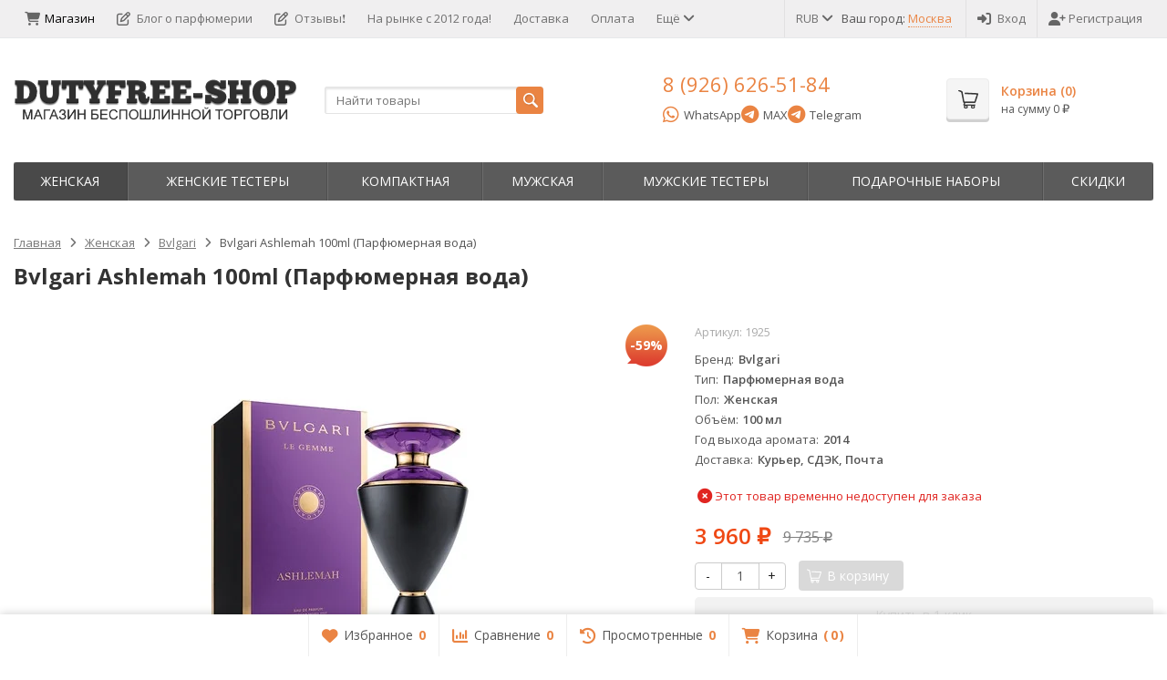

--- FILE ---
content_type: text/html; charset=utf-8
request_url: https://dutyfree-shop.ru/zhenskaya-parfumeria/bvlgari/bvlgari-ashlemah-parfyumernaya-voda-100ml/
body_size: 19168
content:
<!DOCTYPE html>

<html lang="ru-RU">
<head prefix="product: http://ogp.me/ns/product#">
	<meta http-equiv="Content-Type" content="text/html; charset=utf-8">
	<meta name="viewport" content="width=device-width, initial-scale=1">
	<title>ОРИГИНАЛЬНЫЙ DUTYFREE-SHOP.RU - купить Bvlgari Ashlemah 100ml (Парфюмерная вода) в интернет-магазине </title>
	<meta name="Keywords" content="парфюм Bvlgari Ashlemah 100ml (Парфюмерная вода), оригинальный Bvlgari Ashlemah 100ml (Парфюмерная вода), Bvlgari Ashlemah 100ml (Парфюмерная вода) в dutyfree-shop.ru, купить Bvlgari Ashlemah 100ml (Парфюмерная вода), духи Bvlgari Ashlemah 100ml (Парфюмерная вода), парфюмерия dutyfree-shop.ru, Bvlgari Ashlemah 100ml (Парфюмерная вода) оригинал, роскошный парфюм Bvlgari Ashlemah 100ml (Парфюмерная вода), dutyfree-shop.ru духи, эксклюзивный парфюм Bvlgari Ashlemah 100ml (Парфюмерная вода)">
	<meta name="Description" content="Покупайте без сомнений! Оригинальный Bvlgari Ashlemah 100ml (Парфюмерная вода) по лучшим ценам.">
	<link rel="shortcut icon" href="/favicon.ico">
	<link rel="preconnect" href="https://fonts.gstatic.com" crossorigin>
				<!-- rss -->
							<link rel="alternate" type="application/rss+xml" title="DUTY STORE" href="https://dutyfree-shop.ru/news/rss/">
			
	<!-- CSS -->
<style> /* Кнопки мессенджеров в шапке */
	
	
.messenger-buttons {
	display: flex;
	gap: 15px;
	margin-top: 2px;
}

.messenger-btn {
	display: inline-flex;
	align-items: center;
	padding: 4px 0;
	text-decoration: none;
	font-size: 13px;
	min-height: 32px;
	background: none;
	border: none;
}

.messenger-btn i {
	font-size: 20px;
	margin-right: 5px;
}

.whatsapp-btn {
	color: #25D366;
}

.whatsapp-btn:hover {
	color: #1ebe5d;
	text-decoration: none;
}

.whatsapp-btn span {
	color: #555;
}

.telegram-btn {
	color: #0088cc;
}

.telegram-btn:hover {
	color: #0077b5;
	text-decoration: none;
}

.telegram-btn span {
	color: #555;
}

.messenger-btn:hover span {
	text-decoration: underline;
}

@media all and (max-width: 480px) {
	.messenger-btn span {
		display: none;
	}
	
	.messenger-btn i {
		font-size: 26px;
		margin-right: 0;
	}
	
	.messenger-btn {
		padding: 4px 12px;
	}
}

</style>	
	<link href="/wa-content/font/ruble/arial/fontface.css?v11.6.0.1130" rel="stylesheet">
	

	
	
	<link href="https://cdnjs.cloudflare.com/ajax/libs/font-awesome/6.5.1/css/all.min.css" rel="stylesheet">
	<link href="https://cdnjs.cloudflare.com/ajax/libs/font-awesome/6.5.1/css/v4-shims.min.css" rel="stylesheet">
	
	<link href="/wa-data/public/site/themes/supreme_1_7_2_duty1/css/bootstrap-custom.css?v1.7.3.10" rel="stylesheet">
	<link href="/wa-data/public/site/themes/supreme_1_7_2_duty1/css/site.css?v1.7.3.10" rel="stylesheet">
	
	

			<!-- wa CSS -->
		
		<!-- /wa CSS -->
	
	<!--[if lt IE 9]>
		<script src="/wa-data/public/site/themes/supreme_1_7_2_duty1/js/respond.min.js?v1.7.3.10"></script>
		<script src="/wa-data/public/site/themes/supreme_1_7_2_duty1/js/html5shiv.min.js?v1.7.3.10"></script>
	<![endif]-->

	<script src="/wa-content/js/jquery/jquery-1.11.1.min.js?v4.0.0"></script>

	<script src="/wa-content/js/jquery/jquery-migrate-1.2.1.min.js?v4.0.0"></script>

	<link rel="preconnect" href="https://fonts.googleapis.com">
    <link rel="preconnect" href="https://fonts.gstatic.com" crossorigin>
    <link href="https://fonts.googleapis.com/css2?family=Open+Sans:wght@400;600;700&display=swap" rel="stylesheet">
    
    <!--<link href="/wa-data/public/site/themes/supreme_1_7_2_duty1/css/open-sans.css" rel="stylesheet">-->


	
	<script src="/wa-data/public/site/themes/supreme_1_7_2_duty1/js/lib.min.js?v1.7.3.10"></script>

		
				
			
								
	
	

	<script>
		var vars = {"site":{"path":{}},"enable_ajax_search":"1","site_max_width":"1300","content_width":"967.50","shop":{"cart_url":"\/cart\/"}};
	</script>

	<script src="/wa-data/public/site/themes/supreme_1_7_2_duty1/js/supreme.js?v1.7.3.10"></script>

	
			
<link href="/wa-data/public/shop/themes/supreme_1_7_2_shop2024/css/shop.css?v1.7.3.10" rel="stylesheet">



<script>
$(window).load(function() {
	$('.product-list img, .cart img, .side_gallery img, .side_products img, .more-images img').retina();
});
</script>

<script src="/wa-data/public/shop/themes/supreme_1_7_2_shop2024/js/supreme.shop.js?v1.7.3.10"></script>


<script src="/wa-data/public/shop/themes/supreme_1_7_2_shop2024/js/product.js?v1.7.3.10"></script>




		
	<!-- plugin hook: 'frontend_head' -->
	
	<link href='/wa-apps/shop/plugins/cityselect/css/suggestions.20.min.css?v=2.0.4' rel='stylesheet'><script src='/wa-apps/shop/plugins/cityselect/js/jquery.suggestions.20.min.js?v2.0.4'></script><link href='/wa-data/public/shop/plugins/cityselect/css/frontend_6957a0d70cc25.css' rel='stylesheet'><script src='/wa-data/public/shop/plugins/cityselect/js/frontend_6957a0d70cc71.js'></script><script>function init_shop_cityselect(){
shop_cityselect.location={"country":"rus","city":"\u041c\u043e\u0441\u043a\u0432\u0430","region":"77","zip":"101000","constraints_street":"","need_detect":true};
shop_cityselect.route_params={"app":"shop","_name":"\u041c\u0430\u0433\u0430\u0437\u0438\u043d","theme":"supreme_1_7_2_shop2024","theme_mobile":"supreme_1_7_2_shop2024","checkout_version":"2","locale":"ru_RU","ssl_all":"1","storefront_mode":"storefront_api","title":"\u041c\u0430\u0433\u0430\u0437\u0438\u043d \u0414\u044c\u044e\u0442\u0438 \u0424\u0440\u0438 \u0428\u043e\u043f","meta_keywords":"\u041e\u0424\u0418\u0426\u0418\u0410\u041b\u042c\u041d\u042b\u0419 \u0441\u0430\u0439\u0442 \u0414\u044c\u044e\u0442\u0438 \u0424\u0440\u0438 \u0428\u043e\u043f - \u043c\u0430\u0433\u0430\u0437\u0438\u043d \u0431\u0435\u0441\u043f\u043e\u0448\u043b\u0438\u043d\u043d\u043e\u0439 \u0442\u043e\u0440\u0433\u043e\u0432\u043b\u0438","meta_description":"\u0434\u044c\u044e\u0442\u0438 \u0444\u0440\u0438 \u0438\u043d\u0442\u0435\u0440\u043d\u0435\u0442 \u043c\u0430\u0433\u0430\u0437\u0438\u043d, \u0434\u044c\u044e\u0442\u0438 \u0444\u0440\u0438 \u0448\u043e\u043f, duty free shop, \u0434\u044e\u0442\u0438\u0444\u0440\u0438, \u043f\u0430\u0440\u0444\u044e\u043c duty free, duty free \u0441 \u0434\u043e\u0441\u0442\u0430\u0432\u043a\u043e\u0439, \u0434\u044c\u044e\u0442\u0438 \u0444\u0440\u0438 \u043f\u0430\u0440\u0444\u044e\u043c\u0435\u0440\u0438\u044f, \u0442\u0430\u043c\u043e\u0436\u0435\u043d\u043d\u0430\u044f \u043f\u0430\u0440\u0444\u044e\u043c\u0435\u0440\u0438\u044f","og_title":"\u041e\u0424\u0418\u0426\u0418\u0410\u041b\u042c\u041d\u042b\u0419 \u0414\u044c\u044e\u0442\u0438 \u0424\u0440\u0438. \u041d\u0430 \u0440\u044b\u043d\u043a\u0435 \u0441 2012 \u0433\u043e\u0434\u0430!","og_image":"","og_video":"","og_description":"\u041e\u0424\u0418\u0426\u0418\u0410\u041b\u042c\u041d\u042b\u0419 \u0441\u0430\u0439\u0442 \u0414\u044c\u044e\u0442\u0438 \u0424\u0440\u0438 \u0428\u043e\u043f","og_type":"","og_url":"","url_type":"2","products_per_page":"","type_id":["1"],"currency":"RUB","stock_id":"1","public_stocks":["1"],"drop_out_of_stock":"1","payment_id":["13","21","22","24"],"shipping_id":["12","19"],"ssl":"1","checkout_storefront_id":"0a32d94ed812362e0ef3bff7469083e2","category_url":"zhenskaya-parfumeria\/bvlgari","product_url":"bvlgari-ashlemah-parfyumernaya-voda-100ml","module":"frontend","action":"product","cityselect__url":"zhenskaya-parfumeria\/bvlgari\/bvlgari-ashlemah-parfyumernaya-voda-100ml\/"};
shop_cityselect.countries=[];
shop_cityselect.iso2to3={"RU":"rus"};
shop_cityselect.language='ru';
shop_cityselect.init('e247e907b360f74139f105e215d32645fe48ac0f','/','/wa-apps/shop/plugins/cityselect/js/fancybox/','city-settlement','none',1,1,0);
        } if (typeof shop_cityselect !== 'undefined') { init_shop_cityselect() } else { $(document).ready(function () { init_shop_cityselect() }) }</script>        <link rel="stylesheet" href="/wa-apps/shop/plugins/buy1click2/css/buy1click2.css?v=1.5.3" />
    <link rel="stylesheet" href="/wa-apps/shop/plugins/buy1click2/css/style_dutyfree-shop.ru__.css?v=1.5.3.1766159690" />
    <script>
        window.shop_buy1click2_config = {"wa_url":"\/","form_url":"\/buy1click2\/form\/","update_form_url":"\/buy1click2\/update_state\/","send_form_url":"\/buy1click2\/send_form\/","ping_form_url":"\/buy1click2\/ping_form\/","close_form_url":"\/buy1click2\/close\/","send_channel_address_url":"\/buy1click2\/request_channel_code\/","send_channel_code_url":"\/buy1click2\/validate_channel_code\/","is_increase_plugin_enabled":true};
        window.shop_buy1click2_dadata = {"api_key":"5fa19381b3b9ed0700a5c30b0993f69c170eaa5b","use_address_city_hints":false,"address_street_field_id":"","postal_code_field_id":"","use_company_hints":false,"company_inn_field_id":"","company_name_field_id":"","company_legal_address_field_id":"","company_kpp_field_id":"","company_ogrn_field_id":"","bank_bic_field_id":"","bank_name_field_id":"","bank_correspondent_account_field_id":""};
    </script>
                        <link href="/wa-apps/shop/plugins/buy1click2/js/vendor/formstyler/jquery.formstyler.css" rel="stylesheet" />
                <script src="/wa-apps/shop/plugins/buy1click2/js/vendor/formstyler/jquery.formstyler.js" defer></script>
        <script src="/wa-apps/shop/plugins/buy1click2/assets/frontend.bundle.js?v=1.5.3" defer></script>
    <script src="/wa-apps/shop/plugins/buy1click2/js/buy1click2.js?v=1.5.3" defer></script>
                        <link href="/wa-apps/shop/plugins/buy1click2/css/suggestions.min.css" rel="stylesheet" />
                <script src="/wa-apps/shop/plugins/buy1click2/js/jquery.suggestions.min.js" defer></script>
    
    <link href="/wa-data/public/shop/plugins/pnotice/css/pnotice.css?v1.7.0-4715328319" rel="stylesheet" />
    <script src="/wa-data/public/shop/plugins/pnotice/js/pnotice.js?v1.7.0-4715328319"></script>    <script src="/wa-content/js/jquery-plugins/jquery.cookie.js" defer></script>
<script src="/wa-apps/shop/plugins/ecommerce/assets/frontend.bundle.js?v=2.10.0" defer></script>
<script>
	(function () {
        var init_deferred = window.ecommerce_plugin_init_deferred = window.ecommerce_plugin_init_deferred || jQuery.Deferred();

		var load_deferred = window.ecommerce_plugin_load_deferred = window.ecommerce_plugin_load_deferred || jQuery.Deferred();
		var plugin_instance_init = jQuery.Deferred();

					plugin_instance_init.then(function () {
				init_deferred.resolve();
			});
		
		$(function () {
			load_deferred.then(function() {
				var ecommerce_state = {"cart_items":[],"is_admin_page":false,"currency":"RUB","cart_add_url":"\/cart\/add\/","cart_save_url":"\/cart\/save\/","cart_delete_url":"\/cart\/delete\/","order_cart_save_url":"\/order\/cart\/save\/","ecommerce_prepare_sku_detail_url":"\/ecommerce_prepare_data\/sku_detail\/","ecommerce_prepare_add_to_cart_url":"\/ecommerce_prepare_data\/add_to_cart\/","ecommerce_prepare_remove_from_cart_url":"\/ecommerce_prepare_data\/remove_from_cart\/","ecommerce_prepare_change_cart_url":"\/ecommerce_prepare_data\/change_cart\/","ecommerce_prepare_products_list":"\/ecommerce_prepare_data\/products_list\/","yandex_purchase_log_url":"\/ecommerce_datalog\/yandex_purchase\/","plugin_config":{"is_plugin_enabled":true,"is_yandex_data_sending_enabled":true,"is_yandex_data_log_enabled":false,"yandex_counter_id":"","yandex_view_product_goal_id":"","yandex_new_order_goal_id":"993805","is_dynamic_mytarget_remarketing_enabled":false,"is_mytarget_enabled":false,"mytarget_counter_id":"","mytarget_feed_id":"","mytarget_format_id":"MYTARGET_PRODUCT_ID"}};

				window.initEcommercePlugin(ecommerce_state);

				plugin_instance_init.resolve();

                var ecommerce_plugin = window.getEcommercePluginInstance();

                if (ecommerce_plugin._mytarget_ecommerce) {
                    if (window.location.pathname == '/') {
                        ecommerce_plugin._mytarget_ecommerce.setPageType('home');
                        ecommerce_plugin._mytarget_ecommerce.includeMytargetDynamicRemarketing();
                    }
                }
			});
		});
	})();
</script>
	
			<link href="/wa-data/public/site/themes/supreme_1_7_2_duty1/themes/orange1/theme-flat.css?v1.7.3.10" rel="stylesheet">
	
			<!-- wa headJs -->
		<meta property="og:type" content="website">
<meta property="og:title" content="ОРИГИНАЛЬНЫЙ DUTYFREE-SHOP.RU - купить Bvlgari Ashlemah 100ml (Парфюмерная вода) в интернет-магазине ">
<meta property="og:description" content="Покупайте без сомнений! Оригинальный Bvlgari Ashlemah 100ml (Парфюмерная вода) по лучшим ценам.">
<meta property="og:image" content="https://dutyfree-shop.ru/wa-data/public/shop/products/00/webp/50/00/50/images/50/50.750x0.webp">
<meta property="og:url" content="https://dutyfree-shop.ru/zhenskaya-parfumeria/bvlgari/bvlgari-ashlemah-parfyumernaya-voda-100ml/">
<meta property="product:price:amount" content="3960">
<meta property="product:price:currency" content="RUB">
<link rel="icon" href="/favicon.ico?v=1732364281" type="image/x-icon" /><link rel="apple-touch-icon" href="/apple-touch-icon.png?v=1730361526" /><script async src="https://www.googletagmanager.com/gtag/js?id=G-GWR4ZCJGHV"></script>
<script>
  window.dataLayer = window.dataLayer || [];
  function gtag(){dataLayer.push(arguments);}
  gtag('js', new Date());

  gtag('config', 'G-GWR4ZCJGHV');
  
</script>
		<!-- / wa headJs -->
				<!-- wa JS -->
		<script src="/metrika/getJS/?pageid=3465135"></script>

		<!-- / wa JS -->
	
	
						
	
		
	
	
	
	
	

			<style>
		.site_max_width .container-fluid {
			max-width: 1330px;
		}

		#homeslider_photos.stacked .item-in{
			width: 967.50px;
		}

		#homeslider_photos.fw .item-in,
		#homeslider_photos.not_fw .item-in {
			width: 1300px;
		}

		.bg_tex .site_wrap,
		.bg_img .site_wrap {
			max-width: 1380px;
		}
		</style>
	
	
	<meta name="yandex-verification" content="0cc2bae1e39cca9d" />
</head>
<body class=" theme-orange1 theme_flat site_max_width mob_fixed_panel_pos-bottom " >



<div class="remodal-bg">

<div class="site_wrap">

	<div id="topnav" class="has_site_menu">
	<div class="container-fluid">
		<nav class="topnav-in">
							<div class="auth_menu">
					<ul class="menu">

						
						
																				<li class="currency-toggle">
								<a href="#" data-toggle="dropdown" aria-expanded="true">
									
									RUB <i class="fa fa-angle-down"></i>
								</a>
								<ul class="dropdown-menu" role="menu">
																		<li class="active">
										<a data-value="RUB">RUB</a>
									</li>
																		<li >
										<a data-value="USD">USD</a>
									</li>
																		<li >
										<a data-value="EUR">EUR</a>
									</li>
																	</ul>
							</li>
												
						                        
                            Ваш город: <div class="b-cityselect__wrapper b-cityselect__wrapper--supreme_1_7_2_shop2024 "><a href="#" class="b-cityselect__city i-cityselect__city_change"><span class="i-cityselect__city">Москва</span></a><div class="b-cityselect__notifier b-cityselect__notifier--supreme_1_7_2_shop2024"><div class="b-cityselect__notifier_triangle"></div><div class="b-cityselect__notifier_title">Ваш город <b class="i-cityselect__city">Москва</b>?</div><div class="b-cityselect__notifier_buttons nowrap"><input type="button" class="btn btn-primary uni-btn uni-btn--red b-cityselect__city_yes i-cityselect__city_yes" value="Да"> <input type="button" class="b-cityselect__city_no btn btn-default gray uni-btn i-cityselect__city_no" value="Нет"></div></div><script>if (typeof shop_cityselect !== 'undefined') { shop_cityselect.detect() } else { document.addEventListener("DOMContentLoaded", function() { shop_cityselect.detect() }) }</script></div>
                        
                        						
																				<li class="h_login"><a href="/login/" rel="nofollow"><i class="fa fa-sign-in"></i>Вход</a></li>
							<li class="h_reg"><a href="/signup/" rel="nofollow"><i class="fa fa-user-plus"></i>Регистрация</a></li>
																		</ul>
				</div>
			
							<div class="site_menu">
					<ul class="menu hidden-xs">
																																				<li class="active">
									<a href="/">
																					<i class="fa fa-shopping-cart"></i>Магазин
																			</a>
								</li>
																															<li>
									<a href="/news/">
																					<i class="fa fa-pencil-square-o"></i>Блог о парфюмерии
																			</a>
								</li>
																															<li>
									<a href="/otzyvy-realnix-klientov-o-magazine-dutyfree-shopru/">
																					<i class="fa fa-pencil-square-o"></i>Отзывы❗
																			</a>
								</li>
																					
																																																																																																																										
																																																										<li ><a href="/o-magazine/">На рынке с 2012 года!</a></li>
																																																																			<li ><a href="/dostavka/">Доставка</a></li>
																																																																			<li ><a href="/oplata/">Оплата</a></li>
																																																																			<li ><a href="/kontakty/">Контакты</a></li>
																																																																			<li ><a href="/chasto-zadavaemye-voprosy/">Вопросы покупателей</a></li>
																														
						
						<li class="menu-more hassub hidden">
							<a href="#">Ещё <i class="fa fa-angle-down"></i></a>
							<ul class="submenu dropdown-menu"></ul>
						</li>
					</ul>
				</div>
			
							<div class="h_search visible-sm-block visible-xs-block">
					<!-- product search -->
					<form method="get" action="/search/" class="search">
						<input class="search-field" autocomplete="off" type="search" name="query"  placeholder="Найти товары">
						<button class="btn btn-primary" type="submit"><i></i></button>
					</form>
				</div>
					</nav>
		<div class="clear-both"></div>
	</div>
</div>
<!-- / #topnav -->

	<header id="header" class="container-fluid">
	<div class="row">
		<div class="col col-md-3 col-sm-4 col-xs-6 h_logo">
			<a href="/">
									<img src="/wa-data/public/site/themes/supreme_1_7_2_duty1/img/logo.png?v1730449413" alt="DUTY STORE">
							</a>
		</div>

					<div class="col col-md-3 col-xs-6 h_search hidden-xs hidden-sm">
				<form method="get" action="/search/" class="search">
					<input class="search-field" id="search" autocomplete="off" type="search" name="query"  placeholder="Найти товары">
					<button class="btn btn-primary" type="submit"><i></i></button>
				</form>

							</div>

			                <div class="col col-md-3 col-sm-4 col-xs-6 h_contacts">
                	<div class="in">
                		<div class="phone">8 (926) 626-51-84</div>
                		<div class="messenger-buttons">
                			<a href="https://wa.me/79266265184" class="messenger-btn whatsapp-btn" target="_blank" rel="nofollow">
                				<i class="fa fa-whatsapp"></i>
                				<span>WhatsApp</span>
                			</a>
                			<a href="https://max.ru/u/f9LHodD0cOIdTde6zI61ZE9FKB6kkCtggW_U8lNeMsOBgvSixcmamjt27xs" class="messenger-btn telegram-btn" target="_blank" rel="nofollow">
                				<i class="fa fa-telegram"></i>
                				<span>MAX</span>
                			</a>	
                			
                			<a href="https://t.me/a_sokolov_shop" class="messenger-btn telegram-btn" target="_blank" rel="nofollow">
                				<i class="fa fa-telegram"></i>
                				<span>Telegram</span>
                			</a>

                		</div>
                	</div>
                </div>
			
			<div class="col col-md-3 col-sm-4 h_cart hidden-xs">
				<div class="in">
										
																						
					<a href="/order/" id="cart" class=" empty" rel="nofollow">
						<i class="icon"></i>
						<div class="cart_summary">
							Корзина (<span class="cart_count cart-count">0</span>)
						</div>
						<div class="cart_total_wrap">на сумму <span class="cart_total cart-total">0 <span class="ruble">₽</span></span></div>
					</a>
				</div>
			</div>
			</div>
</header>

	<div class="container-fluid menubars">
										
	
	
		<div class="menubar h_menu1 visible-xs-block">
		<div class="menu_header clearfix">
			<span class="menu_toggle"><i class="fa fa-bars"></i>Меню</span>
		</div>
		<div class="menu_wrapper">
			<ul class="menu menu_dropdown"><li class=""><div class="link"><a  href="/" title="Магазин">Магазин</a></div></li><li class=""><div class="link"><a  href="/news/" title="Блог о парфюмерии">Блог о парфюмерии</a></div></li><li class=""><div class="link"><a  href="/otzyvy-realnix-klientov-o-magazine-dutyfree-shopru/" title="Отзывы❗">Отзывы❗</a></div></li><li class=""><div class="link"><a data-icon-id="1" href="/o-magazine/" title="На рынке с 2012 года!">На рынке с 2012 года!</a></div></li><li class=""><div class="link"><a data-icon-id="2" href="/dostavka/" title="Доставка">Доставка</a></div></li><li class=""><div class="link"><a data-icon-id="3" href="/oplata/" title="Оплата">Оплата</a></div></li><li class=""><div class="link"><a data-icon-id="4" href="/kontakty/" title="Контакты">Контакты</a></div></li><li class=""><div class="link"><a data-icon-id="5" href="/chasto-zadavaemye-voprosy/" title="Вопросы покупателей">Вопросы покупателей</a></div></li></ul>
		</div>
	</div>
	
					
										<div class="menubar h_menu2 menu_dark">
			<div class="menu_header visible-xs-block clearfix">
				<span class="menu_toggle"><i class="fa fa-bars"></i>Каталог</span>
			</div>

			
			
			<div class="menu_wrapper hidden-xs clearfix">
				<ul class="menu menu_dropdown"><li class="active"><div class="link"><a data-icon-id="1" href="/zhenskaya-parfumeria/" title="Женская">Женская</a></div></li><li class=""><div class="link"><a data-icon-id="106" href="/zhenskie-testery/" title="Женские тестеры">Женские тестеры</a></div></li><li class=""><div class="link"><a data-icon-id="182" href="/kopmaktnaja-parfjumerija/" title="Компактная">Компактная</a></div></li><li class=""><div class="link"><a data-icon-id="187" href="/muzhskaya-parfumeria/" title="Мужская">Мужская</a></div></li><li class=""><div class="link"><a data-icon-id="263" href="/originalnaja-parfjumerija-tester-men/" title="Мужские тестеры">Мужские тестеры</a></div></li><li class=""><div class="link"><a data-icon-id="322" href="/podarochnyj-nabor/" title="Пoдapoчныe нaбopы">Пoдapoчныe нaбopы</a></div></li><li class=""><div class="link"><a data-icon-id="323" href="/skidki/" title="Скидки">Скидки</a></div></li><li class="menu-more hassub hidden"><div class="link"><a href="#">...</a></div><div class="submenu sub_dropdown sub_one_level"><ul class="level2"></ul></div></li></ul>
			</div>
			<div class="menu_wrapper hidden-sm hidden-md hidden-lg clearfix">
				<ul class="menu menu_dropdown"><li class="active"><div class="link"><a data-icon-id="1" href="/zhenskaya-parfumeria/" title="Женская">Женская</a></div></li><li class=""><div class="link"><a data-icon-id="106" href="/zhenskie-testery/" title="Женские тестеры">Женские тестеры</a></div></li><li class=""><div class="link"><a data-icon-id="182" href="/kopmaktnaja-parfjumerija/" title="Компактная">Компактная</a></div></li><li class=""><div class="link"><a data-icon-id="187" href="/muzhskaya-parfumeria/" title="Мужская">Мужская</a></div></li><li class=""><div class="link"><a data-icon-id="263" href="/originalnaja-parfjumerija-tester-men/" title="Мужские тестеры">Мужские тестеры</a></div></li><li class=""><div class="link"><a data-icon-id="322" href="/podarochnyj-nabor/" title="Пoдapoчныe нaбopы">Пoдapoчныe нaбopы</a></div></li><li class=""><div class="link"><a data-icon-id="323" href="/skidki/" title="Скидки">Скидки</a></div></li></ul>
			</div>

		</div>
	</div>


	<!-- APP CONTENT -->
	<main class="maincontent">
		<!-- BANNER -->
					
				<!-- BANNER END -->

		<div class="container-fluid page_wrapper">
					
	<!-- plugin hook: 'frontend_header' -->
	
	


	
<div class="row">
		<div class="col-xs-12 page page-content wo-sidebar" id="page-content" itemscope itemtype="http://schema.org/WebPage">
			<!-- internal navigation breadcrumbs -->
					<ul class="breadcrumbs list-unstyled" itemscope itemtype="http://schema.org/BreadcrumbList">
			<li itemprop="itemListElement" itemscope itemtype="http://schema.org/ListItem">
			<a href="/" itemprop="item"><span itemprop="name">Главная</span><meta itemprop="position" content="1"></a>
		</li>
	
												<li itemprop="itemListElement" itemscope itemtype="http://schema.org/ListItem">
					<a href="/zhenskaya-parfumeria/" itemprop="item"><span itemprop="name">Женская</span><meta itemprop="position" content="2"></a>
				</li>
																<li itemprop="itemListElement" itemscope itemtype="http://schema.org/ListItem">
					<a href="/zhenskaya-parfumeria/bvlgari/" itemprop="item"><span itemprop="name">Bvlgari</span><meta itemprop="position" content="3"></a>
				</li>
										
	<li>
					<span>Bvlgari Ashlemah 100ml (Парфюмерная вода)</span>
			</li>
</ul>

		
		
	
<article class="product_page" itemscope itemtype="http://schema.org/Product">
	<script>
		var productID = 50;
	</script>
	<h1 class="product-name"><span itemprop="name">Bvlgari Ashlemah 100ml (Парфюмерная вода)</span></h1>

	<div class="row">
							
		<div class="col-sm-6 col-md-7">
			<figure class="product-gallery-wrap clearfix">
				<!-- main image -->
												
				
				
				<div class="image img_middle product-core-image" >
										<a class="img_middle_in" href="/wa-data/public/shop/products/00/webp/50/00/50/images/50/50.970.webp">
						<img itemprop="image" class="product-image" alt="Bvlgari Ashlemah 100ml (Парфюмерная вода)" title="Bvlgari Ashlemah 100ml (Парфюмерная вода)" src="/wa-data/public/shop/products/00/webp/50/00/50/images/50/50.745.webp">
											<div class="badge-wrapper">
						
																					<div class="badge discount discount-percent"><span>-59%</span></div>
																		</div>
				
						<span class="icon_zoom"><i class="fa fa-search-plus"></i></span>
					</a>
					
					<div class="switching-image" style="display: none;"></div>
				</div>

							</figure>
		</div>

							
		<div class="col-sm-6 col-md-5">

			
			
			<form class="cart-form flexdiscount-product-form" id="cart-form" method="post" action="/cart/add/">

	
					<div class="articul nowrap hint" style="display:block;">Артикул: <span class="artnumber">1925</span></div>	
				
	
				
								
		<div class="pp_short_features" data-limit="0">
			<div class="pp_short_features_table">
																	<table class="features">

						
																			
																										
																						
																								<tr>
										<td class="name">Бренд</td>
										<td class="value">
																							Bvlgari
																					</td>
									</tr>
																
								
																											
																						
																								<tr>
										<td class="name">Тип</td>
										<td class="value">
																							Парфюмерная вода
																					</td>
									</tr>
																
								
																											
																						
																								<tr>
										<td class="name">Пол</td>
										<td class="value">
																							Женская
																					</td>
									</tr>
																
								
																											
																						
																								<tr>
										<td class="name">Объём</td>
										<td class="value">
																							100 мл
																					</td>
									</tr>
																
								
																											
																						
																								<tr>
										<td class="name">Год выхода аромата</td>
										<td class="value">
																							2014
																					</td>
									</tr>
																
								
																											
																						
																								<tr>
										<td class="name">Доставка</td>
										<td class="value">
																							Курьер, СДЭК, Почта
																					</td>
									</tr>
																
								
																		</table>
				
			</div>
			<div class="link_to_features_wrap">
				<a class="link_to_features pp_link_to_tab" href="/zhenskaya-parfumeria/bvlgari/bvlgari-ashlemah-parfyumernaya-voda-100ml/#pp_specs">Все характеристики</a>
			</div>
		</div>
	
	
		
			<div itemprop="offers" itemscope itemtype="http://schema.org/Offer">
			<input type="hidden" id="sku50" value="1925">
						<meta itemprop="name" content="">
			<meta itemprop="price" content="3960">
			<meta itemprop="priceCurrency" content="RUB">

												<link itemprop="availability" href="http://schema.org/Discontinued">
									</div>
										
	
	
		
					<div>
				<input name="sku_id" type="hidden" value="50">
			</div>
			
	<!-- stock info -->
	

									<div class="stocks" style="visibility:visible;">
									<div class="sku-no-stock" style="display:block;">
						<span class="stock-none"><i class="fa fa-times-circle fa-lg"></i> Этот товар временно недоступен для заказа</span>
					</div>
							</div>
			
	<div class="purchase">
		
		<!-- price -->
		<div class="add2cart">
			<div class="prices">
									<span data-price="3960" class="price price-new nowrap">3 960 <span class="ruble">₽</span></span>
					<span data-compare-price="9735" class="compare-at-price nowrap"> 9 735 <span class="ruble">₽</span></span>
							</div>

			
			<input type="hidden" name="product_id" value="50">

			<div class="buy_buttons">
				<div class="qty_wrap">
					<div class="input-group">
						<div class="input-group-btn">
							<button class="minus btn btn-default" type="button">-</button>
						</div>
						<input type="text" class="form-control" name="quantity" value="1">
						<div class="input-group-btn">
							<button class="plus btn btn-default" type="button">+</button>
						</div>
					</div>
				</div>

				<button class="btn btn-primary btn_add2cart" type="submit" disabled="disabled">
				<i></i>В корзину
				</button>
				<!--
				<i class="adding2cart"></i>
				-->

									<!-- plugin hook: 'frontend_product.cart' -->
					
					
					
					
					
												</div>

							<!-- plugin hook: 'frontend_product.cart' -->
				
									<div class="pp-h-wrap-cart">
																					<div class="pp-h-cart buy1click2-plugin-cart"><button class="buy1click2-open-button buy1click2-button buy1click2-button_profile_1" type="button" data-type="item" data-profile="1" data-product_id="50" data-sku_id="50" data-sku_available="{&quot;50&quot;:false}" data-default_sku_id="50" data-skus_show_by_price_range="{&quot;50&quot;:true}" ><span class="buy1click2-button-content">Купить в 1 клик</span><svg class="buy1click2-svg-icon buy1click2-loader buy1click2-loader_button buy1click2-button__loader" width="16" height="16"><use class="buy1click2-svg-icon__content" xlink:href="/wa-apps/shop/plugins/buy1click2/svg/icon.sprite.svg#spinner" fill="none" stroke="#828282" /></svg></button></div>
																												<div class="pp-h-cart pnotice-plugin-cart"><button data-product="{&quot;id&quot;:&quot;50&quot;,&quot;sku_id&quot;:&quot;50&quot;,&quot;image&quot;:&quot;\/wa-data\/public\/shop\/products\/50\/00\/50\/images\/50\/50.48x48@2x.jpg&quot;,&quot;name&quot;:&quot;Bvlgari Ashlemah 100ml (\u041f\u0430\u0440\u0444\u044e\u043c\u0435\u0440\u043d\u0430\u044f \u0432\u043e\u0434\u0430)&quot;,&quot;skusSELECT&quot;:{&quot;50&quot;:{&quot;id&quot;:50,&quot;name&quot;:&quot;&quot;,&quot;price&quot;:3960,&quot;image_id&quot;:null,&quot;available&quot;:false,&quot;stocks&quot;:[]}}}" type="button" class="pnotice__buttonView ">Уведомить о поступлении</button></div>
																												<div class="pp-h-cart ecommerce-plugin-cart"><script>
	(function () {
		var init_deferred = window.ecommerce_plugin_init_deferred = window.ecommerce_plugin_init_deferred || jQuery.Deferred();

		init_deferred.then(function () {
			var ecommerce_plugin = window.getEcommercePluginInstance();

			var sku_id = "50";
			var adwords_params = {"ecomm_prodid":"50","ecomm_pagetype":"product","ecomm_totalvalue":3960,"ecomm_category":"\u0416\u0435\u043d\u0441\u043a\u0430\u044f\/Bvlgari"};
			var yandex_test_purchase = null;
            var mytarget_params = {"product_id":"50","pagetype":"product","totalvalue":3960,"list":""};

			ecommerce_plugin.setAdwordsParams(adwords_params);

			ecommerce_plugin.skuDetail(sku_id);
            ecommerce_plugin.yandexViewProductReachGoal();


			if (ecommerce_plugin._yandex_ecommerce && yandex_test_purchase) {
				ecommerce_plugin._yandex_ecommerce._pushEcommerce(yandex_test_purchase);
			}

            if (ecommerce_plugin._mytarget_ecommerce) {
                ecommerce_plugin._mytarget_ecommerce.setParams(mytarget_params);
                ecommerce_plugin._mytarget_ecommerce.includeMytargetDynamicRemarketing();
            }
		});
	})();
</script></div>
																																												</div>
							
			<span class="added2cart" style="display: none;">Bvlgari Ashlemah 100ml (Парфюмерная вода) теперь <a href="/cart/"><strong>в вашей корзине покупок</strong></a></span>
		</div>
	</div>
</form>

<script>
	$(function () {
		new Product("#cart-form", {
			currency: {"code":"RUB","sign":"\u0440\u0443\u0431.","sign_html":"<span class=\"ruble\">\u20bd<\/span>","sign_position":1,"sign_delim":" ","decimal_point":",","frac_digits":"2","thousands_sep":" "}
															,productAvailable: false																,advancedParameterSelection: false
		});
	});
</script>

							<div class="p_buttons">
											<a data-product="50" href="javascript:void(0);" class="compare to_compare" title="К сравнению"><i></i><span>К сравнению</span></a>
					
										
																					
											<a data-product="50" href="javascript:void(0);" class="to_favorites " title="В избранное"><i></i><span>В избранное</span></a>
									</div>
			
			
							<!-- share -->
				
				<!-- categories -->
									<p class="p_categories small" id="product-categories">
						Категории:
																			<a href="/zhenskaya-parfumeria/bvlgari/">Bvlgari</a>																	</p>
				
				<!-- tags -->
															<p class="p_tags small" id="product-tags">
							Теги:
															<a href="/tag/%D0%9F%D0%B0%D1%80%D1%84%D1%8E%D0%BC%D0%B5%D1%80%D0%BD%D0%B0%D1%8F+%D0%B2%D0%BE%D0%B4%D0%B0/">Парфюмерная вода</a>, 															<a href="/tag/%D0%96%D0%B5%D0%BD%D1%81%D0%BA%D0%B0%D1%8F/">Женская</a>, 															<a href="/tag/100+%D0%BC%D0%BB/">100 мл</a>, 															<a href="/tag/BVLGARI/">BVLGARI</a>, 															<a href="/tag/2014/">2014</a>													</p>
												
							<!-- plugin hook: 'frontend_product.block_aux' -->
				
									<div class="pp-h-wrap-block_aux">
																																																																												</div>
							
		</div>
	</div>

			<!-- plugin hook: 'frontend_product.block' -->
		
					<div class="pp-h-wrap-block">
																																																				</div>
			

						<!-- block: 'supreme.product.block1' -->
			
		
				<div class="tabpanel pp_tabpanel" role="tabpanel">
			<!-- Nav tabs -->
						<ul class="nav nav-tabs" role="tablist">

				

				

				
																																										<li role="presentation" class="active"><a href="#pp_home" role="tab" data-toggle="tab"><i class="fa fa-info-circle"></i>Описание</a></li>
				
					
																																			<li role="presentation" class=""><a href="#pp_specs" role="tab" data-toggle="tab"><i class="fa fa-list"></i>Характеристики</a></li>
				
					
				
				
				
				
																																		<li role="presentation" class=""><a href="#pp_tab_add_1" role="tab" data-toggle="tab"><i class="fa fa-truck"></i>Доставка</a></li>
																																							<li role="presentation" class=""><a href="#pp_tab_add_2" role="tab" data-toggle="tab"><i class="fa fa-usd"></i>Оплата</a></li>
																		
				
									<!-- plugin hook: 'frontend_product.menu' -->
					
											<div class="pp-h-wrap-menu">
																																																																																								</div>
									
			</ul>

			<!-- Tab panes -->
									<div class="tab-content clearfix">

				

				

				
																																										<div role="tabpanel" class="tab-pane active" id="pp_home">
						<div class="h3 tab-print-title">Обзор</div>
						<div class="description" id="product-description" itemprop="description"><h2>Парфюм Ashlemah</h2><h3>Ноты аромата</h3><ul> <li>Лаванда</li> <li>Ирис</li> <li>Фиалка</li> <li>Гелиотроп</li></ul><h3>Описание аромата</h3><p>Ashlemah – это ода женственности и неописуемой красоте современной деловой леди. Этот благородный и изысканный аромат сочетает в себе чувственность, сладость и кокетливость. Он был выпущен в 2014 году под маркой парфюмерного дома Ashlemah и создан парфюмером Daniela Andrier. Аромат наполнен невероятной нежностью, романтичностью и откровенной сексуальностью, подчеркнутой насыщенностью цветочных аккордов.</p><h3>Интересные факты</h3><ul> <li>Ashlemah – это вечерний аромат, который идеально подходит для особых случаев.</li> <li>Аромат завоевал популярность благодаря своей способности привлекать внимание и вызывать восхищение.</li></ul><h3>Кому подойдет аромат?</h3><p>Ashlemah идеально подходит для современной деловой леди, которая хочет подчеркнуть свою женственность и элегантность. Этот аромат поможет вам всегда находиться на пьедестале славы и купаться в овациях восхищения. Он также станет отличным выбором для тех, кто хочет завлечь в свои чарующие сети сердце многих мужчин.</p></div>
					</div>
				
					
																																			<div role="tabpanel" class="tab-pane " id="pp_specs">
						<div class="h3 tab-print-title">Характеристики</div>

						
						
							<table class="table table-hover features" id="product-features">
								
																										
																														<tr>
												<td class="name">
													Бренд
																									</td>
												<td class="value">
																											Bvlgari
																									</td>
											</tr>
																																													
																														<tr>
												<td class="name">
													Тип
																									</td>
												<td class="value">
																											Парфюмерная вода
																									</td>
											</tr>
																																													
																														<tr>
												<td class="name">
													Пол
																									</td>
												<td class="value">
																											Женская
																									</td>
											</tr>
																																													
																														<tr>
												<td class="name">
													Объём
																									</td>
												<td class="value">
																											100 мл
																									</td>
											</tr>
																																													
																														<tr>
												<td class="name">
													Год выхода аромата
																									</td>
												<td class="value">
																											2014
																									</td>
											</tr>
																																													
																														<tr>
												<td class="name">
													Доставка
																									</td>
												<td class="value">
																											Курьер, СДЭК, Почта
																									</td>
											</tr>
																																		</table>

						
					</div>
				
					
				
				
				
				
																																		<div role="tabpanel" class="tab-pane " id="pp_tab_add_1">
							<div class="h3 tab-print-title"><i class="fa fa-truck"></i>Доставка</div>
															<h4>Все заказы отправляются с ОПИСЬЮ ВЛОЖЕНИЯ — вы получите именно тот парфюм, который заказали!</h4>  <p></p>   <h2><strong>СДЭК — доставка курьером или в пункт выдачи по всей России</strong></h2>  <p>Стоимость доставки курьером или в ПВЗ (пункт выдачи заказов) будет указана на шаге оформления заказа после добавления всех товаров в корзину. Для тяжеловесных посылок возможно некоторое увеличение стоимости доставки.</p>  <p>Для данного варианта доставки доступна оплата следующими способами:</p>  <ul>     <li>Банк Тинькофф — без комиссии. Оплата банковскими картами через Тинькофф онлайн при оформлении заказа.</li>      <li>Банк ЮMoney (Яндекс.Деньги) — без комиссии. Оплата банковскими картами через ЮMoney (Яндекс.Деньги) онлайн при оформлении заказа.</li>      <li>Оплата при получении. <strong>При высокой стоимости доставки от 500₽ (объёмный заказ) мы можем запросить полную или частичную предоплату стоимости пересылки.</strong></li> </ul>  <h4>Бесплатный самовывоз из любого ПВЗ по всей России для заказов свыше 7000 руб.</h4>  <hr>  <h2><strong>Boxberry — доставка курьером или в пункт выдачи по всей России</strong></h2>  <p><strong>Точная стоимость доставки курьером или в ПВЗ будет указана на шаге оформления заказа после добавления всех товаров в корзину.</strong></p>  <p>Для данного варианта доставки доступна оплата следующими способами:</p>  <ul>     <li>Банк Тинькофф — без комиссии. Оплата банковскими картами через Тинькофф онлайн при оформлении заказа.</li>      <li>Банк ЮMoney (Яндекс.Деньги) — без комиссии. Оплата банковскими картами через ЮMoney (Яндекс.Деньги) онлайн при оформлении заказа.</li>      <li>Оплата при получении. <strong>При высокой стоимости доставки от 500₽ (объёмный заказ) мы можем запросить полную или частичную предоплату стоимости пересылки.</strong></li> </ul>  <h4>Бесплатный самовывоз из любого ПВЗ по всей России для заказов свыше 7000 руб.</h4>  <hr>  <h2><strong>Доставка курьером по Москве</strong></h2>  <p>Мы доставляем товары по Москве в пределах МКАД. Наш курьер доставит заказ до вашей квартиры, офиса или метро. В случае необходимости доставки за пределы МКАД товар будет доставлен до ближайшей станции метро.</p>  <p>Стоимость доставки:</p>  <ul>     <li>600 руб.</li> </ul>  <p>Мы не можем гарантировать вам точное время доставки, а только временной диапазон, однако сделаем всё возможное, чтобы осуществить доставку в удобное для вас время. Курьер позвонит вам за 30-60 минут до предполагаемого времени доставки.</p>  <p>Мы предлагаем несколько временных диапазонов доставки:</p>  <ul>     <li>Дневное время с 12:00 до 15:00;</li>     <li>Рабочее время с 10:00 до 18:00;</li>     <li>Вечернее время с 18:00 до 22:00;</li> </ul>  <p>Мы доставляем товары на следующий день по рабочим дням, если заказ сделан до 16:00. Для заказов, совершённых после 16:00, доставка осуществляется через день.</p>  <p>Вы можете при курьере вскрыть упаковку и удостовериться в качестве заказанных товаров. Вы можете отказаться от покупки в момент доставки, <strong>оплатив услуги курьера — 600 руб.</strong></p>  <p>Для данного варианта доставки доступна оплата следующими способами:</p>  <ul>     <li>Оплата наличными при получении заказа</li> </ul>  <hr>  <h2><strong>Доставка Почтой России</strong></h2>  <ul>     <li>Средний срок доставки от 3 до 8 дней.</li>     <li>Стоимость доставки заказа — 550 руб.</li> </ul>  <p>Для данного варианта доставки доступна оплата следующими способами:</p>  <ul>     <li>Перевод на карту Сбербанка.</li>     <li>Банк Тинькофф — без комиссии.</li>     <li>Банк ЮMoney (Яндекс.Деньги) — без комиссии.</li>     <li>Оплата при получении. <strong>Мы можем запросить полную или частичную предоплату стоимости пересылки.</strong></li> </ul>  <hr>  <h2><strong>Отправка духов осуществляется службами Почта России, СДЭК или Boxberry из нашего магазина в Москве.</strong></h2>  <ul>     <li>Заказ отправляется в течение 1-3 рабочих дней после оформления.</li>     <li>После отправки заказа вам придёт СМС или сообщение в WhatsApp и e-mail (если указан) с номером отправления для отслеживания статуса заказа на сайте службы доставки.</li>     <li>Наш магазин уведомляет клиентов по СМС или сообщением в WhatsApp на всех этапах формирования заказа, а также когда отправление приходит в пункт получения.</li> </ul>
													</div>
																																							<div role="tabpanel" class="tab-pane " id="pp_tab_add_2">
							<div class="h3 tab-print-title"><i class="fa fa-usd"></i>Оплата</div>
															<!--<h2><strong>Оплата банковской картой VISA, MasterCard, МИР</strong></h2></p>  <p><ul></p>  <p><li> <!--Совместная акция с сервисом Яндекс.Деньги! <strong>СКИДКА 20%</strong> на весь заказ при оплате банковской картой на сайте.<br> </li>--></p>  <p><!--<p><br /></p> <ul></p>  <p><li>Вы можете оплатить свой заказ банковской картой VISA, MasterCard, МИР через процессинговый по ссылке, отправленной на ваш телефон в виде СМС или в чат WhatsApp. Ссылка для СМС имеет укороченный вид для того, чтобы ваш телефон корректно отображал её, а именно, начинается на http://smsc.ru. При переходе по данной ссылке система переадресует вас на сайт процессинговой системы для оплаты заказа. </li></p>  <p></ul></p>  <p><h2><strong>Оплата через систему Сбербанк Онл@йн</strong></h2></p>  <p><ul></p>  <p><li>Вы можете оплатить свой заказ через личный кабинет системы Сбербанк Онл@йн (online.sberbank.ru). </li></p>  <p><li><strong>Без комиссии.<br></strong></li><li><strong>Оплата происходит на карту магазина:&nbsp;4048 4150 4051 4057</strong></li></p>  <p></ul><br>-->  <h2><strong>Онлайн через эквайринг Тинькофф (новое название Т-Банк)</strong></h2>  <ul>      <li>Оплата через банк Тинькофф онлайн при оформлении заказа. Варианты оплаты: банковские карты, СБП, SberPay, T-Pay, MirPay.</li>      <li>Комиссия будет указана на шаге оформления заказа.</li>  </ul>  <h2><strong>Онлайн через эквайринг Yandex Kassa (новое название Yoo Kassa)</strong></h2>  <ul>      <li>Оплата онлайн через эквайринг Yandex Kassa при оформлении заказа. Варианты оплаты: банковские карты, СБП, SberPay, T-Pay, кошелек ЮMoney. Страница оплаты откроется автоматически.</li>      <li>Без комиссии.</li>  </ul>  <!--<h2><strong>Оплата перевод на карту Сбербанк </strong></h2>  <ul>       <li><strong>Скидка 20%</strong> при оплате на банковскую карту Сбербанк (4048 4150 4051 4057). Номер карты будет продублирован в СМС или Whatsapp после оформления заказа.</li>       </ul>-->  <h2><strong>По квитанции в банке</strong></h2>  <ul>  <li>Вы можете оплатить свой заказ в отделении любого банка, принимающего платежи от физических лиц. </li>  <li>Срок перевода денежных средств составляет от 1 до 7 рабочих дней. <strong><br></strong></li>  <li>Возможна комиссия банка.</li>  </ul>  </ul>  <h2><strong>При получении заказа службами СДЭК, Boxberry, Почта России</strong></h2>  <ul>  <li>Вы можете оплатить заказ при получении наличными или банковскими картами. Возможные варианты оплаты уточняйте в службе доставки.</li>  <li>Без комиссии.</li>  </ul>   <!-- <h2><strong>Оплата при получении (в СДЕК, Boxberry или отделении почты)<br></strong></h2>  <ul>  <li>Вы можете оплатить свой заказ в отделении наличными или банковской картой. О возможных вариантах оплаты в выбранном отделении можете узнать на шаге оформления заказа.</li>  <li><strong>Возможна комиссия отделения.</strong></li>  <!--  <li>Внимание! <strong>Доставка заказа</strong> оплачивается заранее!</li>  <li>Для новых покупателей и выборе данного способа оплаты покупателю необходимо внести <strong>предоплату в размере стоимости пересылки</strong> любым способом из представленных выше.</li>  <li>Мы приняли такие меры - внесение предоплаты в связи с тем, что недобросовестные покупатели оформляют заказы в нескольких интернет-магазинах и выкупают только один заказ. А остальные магазины терпят убытки на доставке товара в обе стороны. </li>  <li><h4>Зачем нужна частичная предоплата при оплате наложенным платежом?</h4>  <p>Совсем небольшая предоплата гарантирует, что Вы действительно заинтересованы в получении заказа.</p>  <p>Причины по которым мы вынуждены брать с покупателей частичную предоплату:</p>  <p><strong>1.  «Я передумала брать этот парфюм, хочу тот!»</strong></p>  <p>Покупателю доставили товар в регион, но он передумал его покупать. Магазин уже потерял деньги на доставке, и еще потеряет их на отправке обратно.</p>  <p><strong>2. «Город призраков»</strong></p>  <p>Покупатель просто не приходит забрать товар и не отвечает на телефонные звонки. Магазин платит за доставку, хранение и отправку обратно.</p>  <p>В результате убыток магазина за счет транспортных расходов - около 700 рублей с одного заказа. А если заказ был отправлен в труднодоступные регионы, то убыток увеличивается вдвое.</p>-->  </ul>  <h2><strong>Наличными при получении заказа курьером по г. Москва</strong></h2>  <ul>  <li>Вы можете оплатить заказ наличными курьеру. </li>  <li>При получении заказа Вы можете <strong>в присутствии курьера</strong> открыть коробку парфюмерии. После получения и проверки заказа претензии и рекламации не принимаются. В случае отказа от покупки необходимо оплатить доставку курьером - 600 руб.</li>  </ul>
													</div>
																		
							</div>
		</div>
	</article>

<!-- RELATED PRODUCTS -->

	<div class="product_page_bottom">
		
					<div class="content_slider products_slider">
				<div class="title h3">Рекомендуем посмотреть</div>
				


	




				
				
																
				
	<div class="product-list products_view_grid per_row_4   clearfix" data-per-row="4">


		
		
						
													
						
									
	
												
	
				
	
	
	

	
	
	
			<div class="product flexdiscount-product-wrap">
	<div class="in">
				<div class="image_wrap">
										
			<a class="img_middle" href="/kopmaktnaja-parfjumerija/parfyumeriya-3x20-ml/bvlgari-omnia-crystalline-3h20-ml/" title="Bvlgari Omnia Crystalline 3х20 ml (Парфюмерная вода)">
				<div class="badge-wrapper">
									
									<div class="badge discount"><span>-39%</span></div>
						 
				</div>

									<div class="img_middle_in">
						<img alt="Bvlgari Omnia Crystalline 3х20 ml (Парфюмерная вода)" title="Bvlgari Omnia Crystalline 3х20 ml (Парфюмерная вода)" src="/wa-data/public/shop/products/00/webp/42/24/2442/images/2807/2807.250.webp">
					</div>
							</a>


						<a class="quick_photo" href="javascript:void(0);" data-url="/wa-data/public/shop/products/00/webp/42/24/2442/images/2807/2807.970.webp" data-name="Bvlgari Omnia Crystalline 3х20 ml (Парфюмерная вода)" title="Увеличить фото" data-images='[{"src":"\/wa-data\/public\/shop\/products\/00\/webp\/42\/24\/2442\/images\/2807\/2807.970.webp"}]' rel="nofollow"><i class="fa fa-search-plus fa-lg"></i></a>
			
						<a class="quick_view" href="javascript:void(0);" data-url="/kopmaktnaja-parfjumerija/parfyumeriya-3x20-ml/bvlgari-omnia-crystalline-3h20-ml/?quick_view=1" title="Быстрый просмотр" rel="nofollow"><i class="fa fa-expand"></i></a>
					</div>

		<div class="product_name h5">
			<a href="/kopmaktnaja-parfjumerija/parfyumeriya-3x20-ml/bvlgari-omnia-crystalline-3h20-ml/" title="Bvlgari Omnia Crystalline 3х20 ml (Парфюмерная вода)">Bvlgari Omnia Crystalline 3х20 ml (Парфюмерная вода)</a>
		</div>

		<div class="offers">
			<form class="purchase addtocart flexdiscount-product-form"  method="post" action="/cart/add/">
				<input type="hidden" name="product_id" value="2442">

					<div class="prices clearfix">
					<span class="price price-new nowrap">3 795 <span class="ruble">₽</span></span>
			<span class="compare-at-price nowrap">6 270 <span class="ruble">₽</span></span>
			</div>
	 

				
											<!-- block: 'supreme.catalog.flexdiscount' -->
						
					
					
					
					<div class="clearfix">
													<div class="btn_add2cart_wrap">
								<button class="btn btn-primary btn_add2cart" type="submit"><i></i>В корзину</button>
								<i class="adding2cart icon16 loading pull-left"></i>
							</div>
						
													<div class="p_buttons">
																	<a data-product="2442" href="javascript:void(0);" class="compare to_compare" title="К сравнению" rel="nofollow"><i></i></a>
																									<a data-product="2442" href="javascript:void(0);" class="to_favorites " title="В избранное" rel="nofollow"><i></i></a>
															</div>
											</div>
							</form>

																		<div class="stock yes">В наличии</div>
														</div>
	</div>
</div>

				
		
						
													
						
									
	
												
	
				
	
	
	

	
	
	
			<div class="product flexdiscount-product-wrap">
	<div class="in">
				<div class="image_wrap">
										
			<a class="img_middle" href="/zhenskie-testery/bvlgari/bvlgari-splendida-tubereuse-mystique-100-ml-tester-original-parfumernaya-voda/" title="Bvlgari Splendida Tubereuse Mystique 100 ml TESTER (Оригинал) Парфюмерная вода">
				<div class="badge-wrapper">
									
									<div class="badge discount"><span>-67%</span></div>
						 
				</div>

									<div class="img_middle_in">
						<img alt="Bvlgari Splendida Tubereuse Mystique 100 ml TESTER (Оригинал) Парфюмерная вода" title="Bvlgari Splendida Tubereuse Mystique 100 ml TESTER (Оригинал) Парфюмерная вода" src="/wa-data/public/shop/products/34/21/2134/images/2156/2156.250.webp">
					</div>
							</a>


						<a class="quick_photo" href="javascript:void(0);" data-url="/wa-data/public/shop/products/34/21/2134/images/2156/2156.970.webp" data-name="Bvlgari Splendida Tubereuse Mystique 100 ml TESTER (Оригинал) Парфюмерная вода" title="Увеличить фото" data-images='[{"src":"\/wa-data\/public\/shop\/products\/34\/21\/2134\/images\/2156\/2156.970.webp"}]' rel="nofollow"><i class="fa fa-search-plus fa-lg"></i></a>
			
						<a class="quick_view" href="javascript:void(0);" data-url="/zhenskie-testery/bvlgari/bvlgari-splendida-tubereuse-mystique-100-ml-tester-original-parfumernaya-voda/?quick_view=1" title="Быстрый просмотр" rel="nofollow"><i class="fa fa-expand"></i></a>
					</div>

		<div class="product_name h5">
			<a href="/zhenskie-testery/bvlgari/bvlgari-splendida-tubereuse-mystique-100-ml-tester-original-parfumernaya-voda/" title="Bvlgari Splendida Tubereuse Mystique 100 ml TESTER (Оригинал) Парфюмерная вода">Bvlgari Splendida Tubereuse Mystique 100 ml TESTER (Оригинал) Парфюмерная вода</a>
		</div>

		<div class="offers">
			<form class="purchase addtocart flexdiscount-product-form"  method="post" action="/cart/add/">
				<input type="hidden" name="product_id" value="2134">

					<div class="prices clearfix">
					<span class="price price-new nowrap">7 095 <span class="ruble">₽</span></span>
			<span class="compare-at-price nowrap">21 285 <span class="ruble">₽</span></span>
			</div>
	 

				
											<!-- block: 'supreme.catalog.flexdiscount' -->
						
					
					
					
					<div class="clearfix">
													<div class="btn_add2cart_wrap">
								<button class="btn btn-primary btn_add2cart" type="submit"><i></i>В корзину</button>
								<i class="adding2cart icon16 loading pull-left"></i>
							</div>
						
													<div class="p_buttons">
																	<a data-product="2134" href="javascript:void(0);" class="compare to_compare" title="К сравнению" rel="nofollow"><i></i></a>
																									<a data-product="2134" href="javascript:void(0);" class="to_favorites " title="В избранное" rel="nofollow"><i></i></a>
															</div>
											</div>
							</form>

																		<div class="stock yes">В наличии</div>
														</div>
	</div>
</div>

				
		
						
													
						
									
	
												
	
				
	
	
	

	
	
	
			<div class="product flexdiscount-product-wrap">
	<div class="in">
				<div class="image_wrap">
										
			<a class="img_middle" href="/zhenskie-testery/bvlgari/bvlgari-splendida-rose-rose-100-ml-tester-original-parfumernaya-voda/" title="Bvlgari Splendida Rose Rose 100 ml TESTER (Оригинал) Парфюмерная вода">
				<div class="badge-wrapper">
									
									<div class="badge discount"><span>-67%</span></div>
						 
				</div>

									<div class="img_middle_in">
						<img alt="Bvlgari Splendida Rose Rose 100 ml TESTER (Оригинал) Парфюмерная вода" title="Bvlgari Splendida Rose Rose 100 ml TESTER (Оригинал) Парфюмерная вода" src="/wa-data/public/shop/products/35/21/2135/images/2157/2157.250.webp">
					</div>
							</a>


						<a class="quick_photo" href="javascript:void(0);" data-url="/wa-data/public/shop/products/35/21/2135/images/2157/2157.970.webp" data-name="Bvlgari Splendida Rose Rose 100 ml TESTER (Оригинал) Парфюмерная вода" title="Увеличить фото" data-images='[{"src":"\/wa-data\/public\/shop\/products\/35\/21\/2135\/images\/2157\/2157.970.webp"}]' rel="nofollow"><i class="fa fa-search-plus fa-lg"></i></a>
			
						<a class="quick_view" href="javascript:void(0);" data-url="/zhenskie-testery/bvlgari/bvlgari-splendida-rose-rose-100-ml-tester-original-parfumernaya-voda/?quick_view=1" title="Быстрый просмотр" rel="nofollow"><i class="fa fa-expand"></i></a>
					</div>

		<div class="product_name h5">
			<a href="/zhenskie-testery/bvlgari/bvlgari-splendida-rose-rose-100-ml-tester-original-parfumernaya-voda/" title="Bvlgari Splendida Rose Rose 100 ml TESTER (Оригинал) Парфюмерная вода">Bvlgari Splendida Rose Rose 100 ml TESTER (Оригинал) Парфюмерная вода</a>
		</div>

		<div class="offers">
			<form class="purchase addtocart flexdiscount-product-form"  method="post" action="/cart/add/">
				<input type="hidden" name="product_id" value="2135">

					<div class="prices clearfix">
					<span class="price price-new nowrap">7 260 <span class="ruble">₽</span></span>
			<span class="compare-at-price nowrap">21 780 <span class="ruble">₽</span></span>
			</div>
	 

				
											<!-- block: 'supreme.catalog.flexdiscount' -->
						
					
					
					
					<div class="clearfix">
													<div class="btn_add2cart_wrap">
								<button class="btn btn-primary btn_add2cart" type="submit"><i></i>В корзину</button>
								<i class="adding2cart icon16 loading pull-left"></i>
							</div>
						
													<div class="p_buttons">
																	<a data-product="2135" href="javascript:void(0);" class="compare to_compare" title="К сравнению" rel="nofollow"><i></i></a>
																									<a data-product="2135" href="javascript:void(0);" class="to_favorites " title="В избранное" rel="nofollow"><i></i></a>
															</div>
											</div>
							</form>

																		<div class="stock yes">В наличии</div>
														</div>
	</div>
</div>

				
		
						
													
						
									
	
												
	
				
	
	
	

	
	
	
			<div class="product flexdiscount-product-wrap">
	<div class="in">
				<div class="image_wrap">
										
			<a class="img_middle" href="/zhenskie-testery/bvlgari/bvlgari-splendida-magnolia-sensuel-100-ml-tester-original-parfumernaya-voda/" title="Bvlgari Splendida Magnolia Sensuel 100 ml TESTER (Оригинал) Парфюмерная вода">
				<div class="badge-wrapper">
									
									<div class="badge discount"><span>-67%</span></div>
						 
				</div>

									<div class="img_middle_in">
						<img alt="Bvlgari Splendida Magnolia Sensuel 100 ml TESTER (Оригинал) Парфюмерная вода" title="Bvlgari Splendida Magnolia Sensuel 100 ml TESTER (Оригинал) Парфюмерная вода" src="/wa-data/public/shop/products/33/21/2133/images/2155/2155.250.webp">
					</div>
							</a>


						<a class="quick_photo" href="javascript:void(0);" data-url="/wa-data/public/shop/products/33/21/2133/images/2155/2155.970.webp" data-name="Bvlgari Splendida Magnolia Sensuel 100 ml TESTER (Оригинал) Парфюмерная вода" title="Увеличить фото" data-images='[{"src":"\/wa-data\/public\/shop\/products\/33\/21\/2133\/images\/2155\/2155.970.webp"}]' rel="nofollow"><i class="fa fa-search-plus fa-lg"></i></a>
			
						<a class="quick_view" href="javascript:void(0);" data-url="/zhenskie-testery/bvlgari/bvlgari-splendida-magnolia-sensuel-100-ml-tester-original-parfumernaya-voda/?quick_view=1" title="Быстрый просмотр" rel="nofollow"><i class="fa fa-expand"></i></a>
					</div>

		<div class="product_name h5">
			<a href="/zhenskie-testery/bvlgari/bvlgari-splendida-magnolia-sensuel-100-ml-tester-original-parfumernaya-voda/" title="Bvlgari Splendida Magnolia Sensuel 100 ml TESTER (Оригинал) Парфюмерная вода">Bvlgari Splendida Magnolia Sensuel 100 ml TESTER (Оригинал) Парфюмерная вода</a>
		</div>

		<div class="offers">
			<form class="purchase addtocart flexdiscount-product-form"  method="post" action="/cart/add/">
				<input type="hidden" name="product_id" value="2133">

					<div class="prices clearfix">
					<span class="price price-new nowrap">6 270 <span class="ruble">₽</span></span>
			<span class="compare-at-price nowrap">18 810 <span class="ruble">₽</span></span>
			</div>
	 

				
											<!-- block: 'supreme.catalog.flexdiscount' -->
						
					
					
					
					<div class="clearfix">
													<div class="btn_add2cart_wrap">
								<button class="btn btn-primary btn_add2cart" type="submit"><i></i>В корзину</button>
								<i class="adding2cart icon16 loading pull-left"></i>
							</div>
						
													<div class="p_buttons">
																	<a data-product="2133" href="javascript:void(0);" class="compare to_compare" title="К сравнению" rel="nofollow"><i></i></a>
																									<a data-product="2133" href="javascript:void(0);" class="to_favorites " title="В избранное" rel="nofollow"><i></i></a>
															</div>
											</div>
							</form>

																		<div class="stock yes">В наличии</div>
														</div>
	</div>
</div>

				
		
						
													
						
									
	
												
	
				
	
	
	

	
	
	
			<div class="product flexdiscount-product-wrap">
	<div class="in">
				<div class="image_wrap">
										
			<a class="img_middle" href="/originalnaja-parfjumerija-tester-men/bvlgari/bvlgari-man-glacial-essence-100ml-tester-original-parfumernaya-voda/" title="Bvlgari Man Glacial Essence 100ml TESTER (Оригинал) Парфюмерная вода">
				<div class="badge-wrapper">
									
									<div class="badge discount"><span>-74%</span></div>
						 
				</div>

									<div class="img_middle_in">
						<img alt="Bvlgari Man Glacial Essence 100ml TESTER (Оригинал) Парфюмерная вода" title="Bvlgari Man Glacial Essence 100ml TESTER (Оригинал) Парфюмерная вода" src="/wa-data/public/shop/products/00/webp/43/20/2043/images/2043/2043.250.webp">
					</div>
							</a>


						<a class="quick_photo" href="javascript:void(0);" data-url="/wa-data/public/shop/products/00/webp/43/20/2043/images/2043/2043.970.webp" data-name="Bvlgari Man Glacial Essence 100ml TESTER (Оригинал) Парфюмерная вода" title="Увеличить фото" data-images='[{"src":"\/wa-data\/public\/shop\/products\/00\/webp\/43\/20\/2043\/images\/2043\/2043.970.webp"}]' rel="nofollow"><i class="fa fa-search-plus fa-lg"></i></a>
			
						<a class="quick_view" href="javascript:void(0);" data-url="/originalnaja-parfjumerija-tester-men/bvlgari/bvlgari-man-glacial-essence-100ml-tester-original-parfumernaya-voda/?quick_view=1" title="Быстрый просмотр" rel="nofollow"><i class="fa fa-expand"></i></a>
					</div>

		<div class="product_name h5">
			<a href="/originalnaja-parfjumerija-tester-men/bvlgari/bvlgari-man-glacial-essence-100ml-tester-original-parfumernaya-voda/" title="Bvlgari Man Glacial Essence 100ml TESTER (Оригинал) Парфюмерная вода">Bvlgari Man Glacial Essence 100ml TESTER (Оригинал) Парфюмерная вода</a>
		</div>

		<div class="offers">
			<form class="purchase addtocart flexdiscount-product-form"  method="post" action="/cart/add/">
				<input type="hidden" name="product_id" value="2043">

					<div class="prices clearfix">
					<span class="price price-new nowrap">5 280 <span class="ruble">₽</span></span>
			<span class="compare-at-price nowrap">20 295 <span class="ruble">₽</span></span>
			</div>
	 

				
											<!-- block: 'supreme.catalog.flexdiscount' -->
						
					
					
					
					<div class="clearfix">
													<div class="btn_add2cart_wrap">
								<button class="btn btn-primary btn_add2cart" type="submit"><i></i>В корзину</button>
								<i class="adding2cart icon16 loading pull-left"></i>
							</div>
						
													<div class="p_buttons">
																	<a data-product="2043" href="javascript:void(0);" class="compare to_compare" title="К сравнению" rel="nofollow"><i></i></a>
																									<a data-product="2043" href="javascript:void(0);" class="to_favorites " title="В избранное" rel="nofollow"><i></i></a>
															</div>
											</div>
							</form>

																		<div class="stock yes">В наличии</div>
														</div>
	</div>
</div>

				
		
						
													
						
									
	
												
	
				
	
	
	

	
	
	
			<div class="product flexdiscount-product-wrap">
	<div class="in">
				<div class="image_wrap">
										
			<a class="img_middle" href="/originalnaja-parfjumerija-tester-men/bvlgari/bvlgari-man-wood-essence-100ml-tester-original-parfumernaya-voda/" title="Bvlgari Man Wood Essence 100ml TESTER (Оригинал) Парфюмерная вода">
				<div class="badge-wrapper">
									
									<div class="badge discount"><span>-68%</span></div>
						 
				</div>

									<div class="img_middle_in">
						<img alt="Bvlgari Man Wood Essence 100ml TESTER (Оригинал) Парфюмерная вода" title="Bvlgari Man Wood Essence 100ml TESTER (Оригинал) Парфюмерная вода" src="/wa-data/public/shop/products/00/webp/44/20/2044/images/2044/2044.250.webp">
					</div>
							</a>


						<a class="quick_photo" href="javascript:void(0);" data-url="/wa-data/public/shop/products/00/webp/44/20/2044/images/2044/2044.970.webp" data-name="Bvlgari Man Wood Essence 100ml TESTER (Оригинал) Парфюмерная вода" title="Увеличить фото" data-images='[{"src":"\/wa-data\/public\/shop\/products\/00\/webp\/44\/20\/2044\/images\/2044\/2044.970.webp"}]' rel="nofollow"><i class="fa fa-search-plus fa-lg"></i></a>
			
						<a class="quick_view" href="javascript:void(0);" data-url="/originalnaja-parfjumerija-tester-men/bvlgari/bvlgari-man-wood-essence-100ml-tester-original-parfumernaya-voda/?quick_view=1" title="Быстрый просмотр" rel="nofollow"><i class="fa fa-expand"></i></a>
					</div>

		<div class="product_name h5">
			<a href="/originalnaja-parfjumerija-tester-men/bvlgari/bvlgari-man-wood-essence-100ml-tester-original-parfumernaya-voda/" title="Bvlgari Man Wood Essence 100ml TESTER (Оригинал) Парфюмерная вода">Bvlgari Man Wood Essence 100ml TESTER (Оригинал) Парфюмерная вода</a>
		</div>

		<div class="offers">
			<form class="purchase addtocart flexdiscount-product-form"  method="post" action="/cart/add/">
				<input type="hidden" name="product_id" value="2044">

					<div class="prices clearfix">
					<span class="price price-new nowrap">4 785 <span class="ruble">₽</span></span>
			<span class="compare-at-price nowrap">14 850 <span class="ruble">₽</span></span>
			</div>
	 

				
											<!-- block: 'supreme.catalog.flexdiscount' -->
						
					
					
					
					<div class="clearfix">
													<div class="btn_add2cart_wrap">
								<button class="btn btn-primary btn_add2cart" type="submit"><i></i>В корзину</button>
								<i class="adding2cart icon16 loading pull-left"></i>
							</div>
						
													<div class="p_buttons">
																	<a data-product="2044" href="javascript:void(0);" class="compare to_compare" title="К сравнению" rel="nofollow"><i></i></a>
																									<a data-product="2044" href="javascript:void(0);" class="to_favorites " title="В избранное" rel="nofollow"><i></i></a>
															</div>
											</div>
							</form>

																		<div class="stock yes">В наличии</div>
														</div>
	</div>
</div>

				
		
						
													
						
									
	
												
	
				
	
	
	

	
	
	
			<div class="product flexdiscount-product-wrap">
	<div class="in">
				<div class="image_wrap">
										
			<a class="img_middle" href="/originalnaja-parfjumerija-tester-men/bvlgari/bvlgari-man-wood-neroli-100ml-tester-original-parfumernaya-voda/" title="Bvlgari Man Wood Neroli 100ml TESTER (Оригинал) Парфюмерная вода">
				<div class="badge-wrapper">
									
									<div class="badge discount"><span>-61%</span></div>
						 
				</div>

									<div class="img_middle_in">
						<img alt="Bvlgari Man Wood Neroli 100ml TESTER (Оригинал) Парфюмерная вода" title="Bvlgari Man Wood Neroli 100ml TESTER (Оригинал) Парфюмерная вода" src="/wa-data/public/shop/products/00/webp/45/20/2045/images/2045/2045.250.webp">
					</div>
							</a>


						<a class="quick_photo" href="javascript:void(0);" data-url="/wa-data/public/shop/products/00/webp/45/20/2045/images/2045/2045.970.webp" data-name="Bvlgari Man Wood Neroli 100ml TESTER (Оригинал) Парфюмерная вода" title="Увеличить фото" data-images='[{"src":"\/wa-data\/public\/shop\/products\/00\/webp\/45\/20\/2045\/images\/2045\/2045.970.webp"}]' rel="nofollow"><i class="fa fa-search-plus fa-lg"></i></a>
			
						<a class="quick_view" href="javascript:void(0);" data-url="/originalnaja-parfjumerija-tester-men/bvlgari/bvlgari-man-wood-neroli-100ml-tester-original-parfumernaya-voda/?quick_view=1" title="Быстрый просмотр" rel="nofollow"><i class="fa fa-expand"></i></a>
					</div>

		<div class="product_name h5">
			<a href="/originalnaja-parfjumerija-tester-men/bvlgari/bvlgari-man-wood-neroli-100ml-tester-original-parfumernaya-voda/" title="Bvlgari Man Wood Neroli 100ml TESTER (Оригинал) Парфюмерная вода">Bvlgari Man Wood Neroli 100ml TESTER (Оригинал) Парфюмерная вода</a>
		</div>

		<div class="offers">
			<form class="purchase addtocart flexdiscount-product-form"  method="post" action="/cart/add/">
				<input type="hidden" name="product_id" value="2045">

					<div class="prices clearfix">
					<span class="price price-new nowrap">5 445 <span class="ruble">₽</span></span>
			<span class="compare-at-price nowrap">14 025 <span class="ruble">₽</span></span>
			</div>
	 

				
											<!-- block: 'supreme.catalog.flexdiscount' -->
						
					
					
					
					<div class="clearfix">
													<div class="btn_add2cart_wrap">
								<button class="btn btn-primary btn_add2cart" type="submit"><i></i>В корзину</button>
								<i class="adding2cart icon16 loading pull-left"></i>
							</div>
						
													<div class="p_buttons">
																	<a data-product="2045" href="javascript:void(0);" class="compare to_compare" title="К сравнению" rel="nofollow"><i></i></a>
																									<a data-product="2045" href="javascript:void(0);" class="to_favorites " title="В избранное" rel="nofollow"><i></i></a>
															</div>
											</div>
							</form>

																		<div class="stock yes">В наличии</div>
														</div>
	</div>
</div>

				
		
						
													
						
									
	
												
	
				
	
	
	

	
	
	
			<div class="product flexdiscount-product-wrap">
	<div class="in">
				<div class="image_wrap">
										
			<a class="img_middle" href="/originalnaja-parfjumerija-tester-men/bvlgari/bvlgari-aqua-marine-pour-homme-tester-original-tualetnaya-voda/" title="BVLGARI AQUA MARINE POUR HOMME 100ml TESTER (Оригинал) Туалетная вода">
				<div class="badge-wrapper">
									
									<div class="badge discount"><span>-44%</span></div>
						 
				</div>

									<div class="img_middle_in">
						<img alt="BVLGARI AQUA MARINE POUR HOMME 100ml TESTER (Оригинал) Туалетная вода" title="BVLGARI AQUA MARINE POUR HOMME 100ml TESTER (Оригинал) Туалетная вода" src="/wa-data/public/shop/products/00/webp/82/17/1782/images/1781/1781.250.webp">
					</div>
							</a>


						<a class="quick_photo" href="javascript:void(0);" data-url="/wa-data/public/shop/products/00/webp/82/17/1782/images/1781/1781.970.webp" data-name="BVLGARI AQUA MARINE POUR HOMME 100ml TESTER (Оригинал) Туалетная вода" title="Увеличить фото" data-images='[{"src":"\/wa-data\/public\/shop\/products\/00\/webp\/82\/17\/1782\/images\/1781\/1781.970.webp"}]' rel="nofollow"><i class="fa fa-search-plus fa-lg"></i></a>
			
						<a class="quick_view" href="javascript:void(0);" data-url="/originalnaja-parfjumerija-tester-men/bvlgari/bvlgari-aqua-marine-pour-homme-tester-original-tualetnaya-voda/?quick_view=1" title="Быстрый просмотр" rel="nofollow"><i class="fa fa-expand"></i></a>
					</div>

		<div class="product_name h5">
			<a href="/originalnaja-parfjumerija-tester-men/bvlgari/bvlgari-aqua-marine-pour-homme-tester-original-tualetnaya-voda/" title="BVLGARI AQUA MARINE POUR HOMME 100ml TESTER (Оригинал) Туалетная вода">BVLGARI AQUA MARINE POUR HOMME 100ml TESTER (Оригинал) Туалетная вода</a>
		</div>

		<div class="offers">
			<form class="purchase addtocart flexdiscount-product-form"  method="post" action="/cart/add/">
				<input type="hidden" name="product_id" value="1782">

					<div class="prices clearfix">
					<span class="price price-new nowrap">5 280 <span class="ruble">₽</span></span>
			<span class="compare-at-price nowrap">9 405 <span class="ruble">₽</span></span>
			</div>
	 

				
											<!-- block: 'supreme.catalog.flexdiscount' -->
						
					
					
					
					<div class="clearfix">
													<div class="btn_add2cart_wrap">
								<button class="btn btn-primary btn_add2cart" type="submit"><i></i>В корзину</button>
								<i class="adding2cart icon16 loading pull-left"></i>
							</div>
						
													<div class="p_buttons">
																	<a data-product="1782" href="javascript:void(0);" class="compare to_compare" title="К сравнению" rel="nofollow"><i></i></a>
																									<a data-product="1782" href="javascript:void(0);" class="to_favorites " title="В избранное" rel="nofollow"><i></i></a>
															</div>
											</div>
							</form>

																		<div class="stock yes">В наличии</div>
														</div>
	</div>
</div>

				
		
						
													
						
									
	
												
	
				
	
	
	

	
	
	
			<div class="product flexdiscount-product-wrap">
	<div class="in">
				<div class="image_wrap">
										
			<a class="img_middle" href="/originalnaja-parfjumerija-tester-men/bvlgari/bvlgari-aqua-pour-homme-tester-original-tualetnaya-voda/" title="BVLGARI AQUA POUR HOMME 100ml TESTER (Оригинал) Туалетная вода">
				<div class="badge-wrapper">
									
									<div class="badge discount"><span>-54%</span></div>
						 
				</div>

									<div class="img_middle_in">
						<img alt="BVLGARI AQUA POUR HOMME 100ml TESTER (Оригинал) Туалетная вода" title="BVLGARI AQUA POUR HOMME 100ml TESTER (Оригинал) Туалетная вода" src="/wa-data/public/shop/products/83/17/1783/images/2454/2454.250.webp">
					</div>
							</a>


						<a class="quick_photo" href="javascript:void(0);" data-url="/wa-data/public/shop/products/83/17/1783/images/2454/2454.970.webp" data-name="BVLGARI AQUA POUR HOMME 100ml TESTER (Оригинал) Туалетная вода" title="Увеличить фото" data-images='[{"src":"\/wa-data\/public\/shop\/products\/83\/17\/1783\/images\/2454\/2454.970.webp"}]' rel="nofollow"><i class="fa fa-search-plus fa-lg"></i></a>
			
						<a class="quick_view" href="javascript:void(0);" data-url="/originalnaja-parfjumerija-tester-men/bvlgari/bvlgari-aqua-pour-homme-tester-original-tualetnaya-voda/?quick_view=1" title="Быстрый просмотр" rel="nofollow"><i class="fa fa-expand"></i></a>
					</div>

		<div class="product_name h5">
			<a href="/originalnaja-parfjumerija-tester-men/bvlgari/bvlgari-aqua-pour-homme-tester-original-tualetnaya-voda/" title="BVLGARI AQUA POUR HOMME 100ml TESTER (Оригинал) Туалетная вода">BVLGARI AQUA POUR HOMME 100ml TESTER (Оригинал) Туалетная вода</a>
		</div>

		<div class="offers">
			<form class="purchase addtocart flexdiscount-product-form"  method="post" action="/cart/add/">
				<input type="hidden" name="product_id" value="1783">

					<div class="prices clearfix">
					<span class="price price-new nowrap">5 115 <span class="ruble">₽</span></span>
			<span class="compare-at-price nowrap">11 055 <span class="ruble">₽</span></span>
			</div>
	 

				
											<!-- block: 'supreme.catalog.flexdiscount' -->
						
					
					
					
					<div class="clearfix">
													<div class="btn_add2cart_wrap">
								<button class="btn btn-primary btn_add2cart" type="submit"><i></i>В корзину</button>
								<i class="adding2cart icon16 loading pull-left"></i>
							</div>
						
													<div class="p_buttons">
																	<a data-product="1783" href="javascript:void(0);" class="compare to_compare" title="К сравнению" rel="nofollow"><i></i></a>
																									<a data-product="1783" href="javascript:void(0);" class="to_favorites " title="В избранное" rel="nofollow"><i></i></a>
															</div>
											</div>
							</form>

																		<div class="stock yes">В наличии</div>
														</div>
	</div>
</div>

				
		
						
													
						
									
	
												
	
				
	
	
	

	
	
	
			<div class="product flexdiscount-product-wrap">
	<div class="in">
				<div class="image_wrap">
										
			<a class="img_middle" href="/originalnaja-parfjumerija-tester-men/bvlgari/bvlgari-man-in-black-pour-homme-tester-original-parfyumernaya-voda/" title="BVLGARI MAN IN BLACK POUR HOMME 100ml TESTER (Оригинал) Парфюмерная вода">
				<div class="badge-wrapper">
									
									<div class="badge discount"><span>-31%</span></div>
						 
				</div>

									<div class="img_middle_in">
						<img alt="BVLGARI MAN IN BLACK POUR HOMME 100ml TESTER (Оригинал) Парфюмерная вода" title="BVLGARI MAN IN BLACK POUR HOMME 100ml TESTER (Оригинал) Парфюмерная вода" src="/wa-data/public/shop/products/00/webp/85/17/1785/images/1784/1784.250.webp">
					</div>
							</a>


						<a class="quick_photo" href="javascript:void(0);" data-url="/wa-data/public/shop/products/00/webp/85/17/1785/images/1784/1784.970.webp" data-name="BVLGARI MAN IN BLACK POUR HOMME 100ml TESTER (Оригинал) Парфюмерная вода" title="Увеличить фото" data-images='[{"src":"\/wa-data\/public\/shop\/products\/00\/webp\/85\/17\/1785\/images\/1784\/1784.970.webp"}]' rel="nofollow"><i class="fa fa-search-plus fa-lg"></i></a>
			
						<a class="quick_view" href="javascript:void(0);" data-url="/originalnaja-parfjumerija-tester-men/bvlgari/bvlgari-man-in-black-pour-homme-tester-original-parfyumernaya-voda/?quick_view=1" title="Быстрый просмотр" rel="nofollow"><i class="fa fa-expand"></i></a>
					</div>

		<div class="product_name h5">
			<a href="/originalnaja-parfjumerija-tester-men/bvlgari/bvlgari-man-in-black-pour-homme-tester-original-parfyumernaya-voda/" title="BVLGARI MAN IN BLACK POUR HOMME 100ml TESTER (Оригинал) Парфюмерная вода">BVLGARI MAN IN BLACK POUR HOMME 100ml TESTER (Оригинал) Парфюмерная вода</a>
		</div>

		<div class="offers">
			<form class="purchase addtocart flexdiscount-product-form"  method="post" action="/cart/add/">
				<input type="hidden" name="product_id" value="1785">

					<div class="prices clearfix">
					<span class="price price-new nowrap">5 445 <span class="ruble">₽</span></span>
			<span class="compare-at-price nowrap">7 920 <span class="ruble">₽</span></span>
			</div>
	 

				
											<!-- block: 'supreme.catalog.flexdiscount' -->
						
					
					
					
					<div class="clearfix">
													<div class="btn_add2cart_wrap">
								<button class="btn btn-primary btn_add2cart" type="submit"><i></i>В корзину</button>
								<i class="adding2cart icon16 loading pull-left"></i>
							</div>
						
													<div class="p_buttons">
																	<a data-product="1785" href="javascript:void(0);" class="compare to_compare" title="К сравнению" rel="nofollow"><i></i></a>
																									<a data-product="1785" href="javascript:void(0);" class="to_favorites " title="В избранное" rel="nofollow"><i></i></a>
															</div>
											</div>
							</form>

																		<div class="stock yes">В наличии</div>
														</div>
	</div>
</div>

				
		
						
													
						
									
	
												
	
				
	
	
	

	
	
	
			<div class="product flexdiscount-product-wrap">
	<div class="in">
				<div class="image_wrap">
										
			<a class="img_middle" href="/muzhskaya-parfumeria/muzhskaya-parfumeria-bvlgari/bvlgari-ambero-parfyumernaya-voda-100ml/" title="Bvlgari Ambero 100ml (Парфюмерная вода)">
				<div class="badge-wrapper">
									
									<div class="badge discount"><span>-38%</span></div>
						 
				</div>

									<div class="img_middle_in">
						<img alt="Bvlgari Ambero 100ml (Парфюмерная вода)" title="Bvlgari Ambero 100ml (Парфюмерная вода)" src="/wa-data/public/shop/products/00/webp/56/14/1456/images/1455/1455.250.webp">
					</div>
							</a>


						<a class="quick_photo" href="javascript:void(0);" data-url="/wa-data/public/shop/products/00/webp/56/14/1456/images/1455/1455.970.webp" data-name="Bvlgari Ambero 100ml (Парфюмерная вода)" title="Увеличить фото" data-images='[{"src":"\/wa-data\/public\/shop\/products\/00\/webp\/56\/14\/1456\/images\/1455\/1455.970.webp"}]' rel="nofollow"><i class="fa fa-search-plus fa-lg"></i></a>
			
						<a class="quick_view" href="javascript:void(0);" data-url="/muzhskaya-parfumeria/muzhskaya-parfumeria-bvlgari/bvlgari-ambero-parfyumernaya-voda-100ml/?quick_view=1" title="Быстрый просмотр" rel="nofollow"><i class="fa fa-expand"></i></a>
					</div>

		<div class="product_name h5">
			<a href="/muzhskaya-parfumeria/muzhskaya-parfumeria-bvlgari/bvlgari-ambero-parfyumernaya-voda-100ml/" title="Bvlgari Ambero 100ml (Парфюмерная вода)">Bvlgari Ambero 100ml (Парфюмерная вода)</a>
		</div>

		<div class="offers">
			<form class="purchase addtocart flexdiscount-product-form"  method="post" action="/cart/add/">
				<input type="hidden" name="product_id" value="1456">

					<div class="prices clearfix">
					<span class="price price-new nowrap">5 445 <span class="ruble">₽</span></span>
			<span class="compare-at-price nowrap">8 745 <span class="ruble">₽</span></span>
			</div>
	 

				
											<!-- block: 'supreme.catalog.flexdiscount' -->
						
					
					
					
					<div class="clearfix">
													<div class="btn_add2cart_wrap">
								<button class="btn btn-primary btn_add2cart" type="submit"><i></i>В корзину</button>
								<i class="adding2cart icon16 loading pull-left"></i>
							</div>
						
													<div class="p_buttons">
																	<a data-product="1456" href="javascript:void(0);" class="compare to_compare" title="К сравнению" rel="nofollow"><i></i></a>
																									<a data-product="1456" href="javascript:void(0);" class="to_favorites " title="В избранное" rel="nofollow"><i></i></a>
															</div>
											</div>
							</form>

																		<div class="stock yes">В наличии</div>
														</div>
	</div>
</div>

				
		
						
													
						
									
	
												
	
				
	
	
	

	
	
	
			<div class="product flexdiscount-product-wrap">
	<div class="in">
				<div class="image_wrap">
										
			<a class="img_middle" href="/muzhskaya-parfumeria/muzhskaya-parfumeria-bvlgari/bvlgari-aqva-pour-homme-100ml/" title="BVLGARI Aqva Pour Homme 100ml (Туалетная вода)">
				<div class="badge-wrapper">
									
									<div class="badge discount"><span>-33%</span></div>
						 
				</div>

									<div class="img_middle_in">
						<img alt="BVLGARI Aqva Pour Homme 100ml (Туалетная вода)" title="BVLGARI Aqva Pour Homme 100ml (Туалетная вода)" src="/wa-data/public/shop/products/00/webp/58/14/1458/images/1457/1457.250.webp">
					</div>
							</a>


						<a class="quick_photo" href="javascript:void(0);" data-url="/wa-data/public/shop/products/00/webp/58/14/1458/images/1457/1457.970.webp" data-name="BVLGARI Aqva Pour Homme 100ml (Туалетная вода)" title="Увеличить фото" data-images='[{"src":"\/wa-data\/public\/shop\/products\/00\/webp\/58\/14\/1458\/images\/1457\/1457.970.webp"}]' rel="nofollow"><i class="fa fa-search-plus fa-lg"></i></a>
			
						<a class="quick_view" href="javascript:void(0);" data-url="/muzhskaya-parfumeria/muzhskaya-parfumeria-bvlgari/bvlgari-aqva-pour-homme-100ml/?quick_view=1" title="Быстрый просмотр" rel="nofollow"><i class="fa fa-expand"></i></a>
					</div>

		<div class="product_name h5">
			<a href="/muzhskaya-parfumeria/muzhskaya-parfumeria-bvlgari/bvlgari-aqva-pour-homme-100ml/" title="BVLGARI Aqva Pour Homme 100ml (Туалетная вода)">BVLGARI Aqva Pour Homme 100ml (Туалетная вода)</a>
		</div>

		<div class="offers">
			<form class="purchase addtocart flexdiscount-product-form"  method="post" action="/cart/add/">
				<input type="hidden" name="product_id" value="1458">

					<div class="prices clearfix">
					<span class="price price-new nowrap">5 115 <span class="ruble">₽</span></span>
			<span class="compare-at-price nowrap">7 590 <span class="ruble">₽</span></span>
			</div>
	 

				
											<!-- block: 'supreme.catalog.flexdiscount' -->
						
					
					
					
					<div class="clearfix">
													<div class="btn_add2cart_wrap">
								<button class="btn btn-primary btn_add2cart" type="submit"><i></i>В корзину</button>
								<i class="adding2cart icon16 loading pull-left"></i>
							</div>
						
													<div class="p_buttons">
																	<a data-product="1458" href="javascript:void(0);" class="compare to_compare" title="К сравнению" rel="nofollow"><i></i></a>
																									<a data-product="1458" href="javascript:void(0);" class="to_favorites " title="В избранное" rel="nofollow"><i></i></a>
															</div>
											</div>
							</form>

																		<div class="stock yes">В наличии</div>
														</div>
	</div>
</div>

		</div>

<div class="clearfix"></div>


			</div>
		
		



	</div>

		<div class="clear-both"></div>

			</div>
	</div>

<div class="clear-both"></div>

<div id="dialog" class="dialog">
	<div class="dialog-background"></div>
	<div class="dialog-window">
		<!-- common part -->
		<div class="cart">
		</div>
		<!-- /common part -->
	</div>
</div>

				</div>
	</main>

	<footer id="footer" >
	<div id="footer_in">
		<div class="container-fluid">
			
																																																																													
			<div class="footer1 row f-cols-4">
									<div class="col col-xs-12 hidden-xs f-col-logo">
						<div class="row">
							<div id="f_logo" class="col-xs-6 col-md-12">
								<a href="/">
																			<img src="/wa-data/public/site/themes/supreme_1_7_2_duty1/img/logo.png?v1730449413" alt="DUTY STORE">
																	</a>
							</div>

						</div>
					</div>
				
				
															<div class="col col-xs-6 f-col-pages">
							<div class="title">Страницы</div>
							<ul class="menu">
																								<li><a href="/o-magazine/">На рынке с 2012 года!</a></li>
																																<li><a href="/dostavka/">Доставка</a></li>
																																<li><a href="/oplata/">Оплата</a></li>
																																<li><a href="/kontakty/">Контакты</a></li>
																																<li><a href="/chasto-zadavaemye-voprosy/">Вопросы покупателей</a></li>
																						</ul>
						</div>
									
															<div class="col col-xs-6 f-col-profile">
							<div class="title">Личный кабинет</div>
							<ul class="menu"><li class="shop ">
	<a href="/my/orders/">Мои заказы</a>
</li>


	<li class="shop ">
		<a href="/my/profile/">Мой профиль</a>
	</li>



</ul>
						</div>
									
																						<div class="col col-xs-6 f-col-contacts f_contacts">
								<div class="title">Контакты</div>
								<ul class="menu">
									
									
									<li>
										<i class="fa fa-phone"></i>
										+7 (926) 626-51-84
									</li>
									<li>
										<i class="fa fa-plane"></i>
										ООО "Парфюм Плюс"
											
									</li>
									<li>
										<i class="fa fa-home"></i>
										ул. Ольховская, д.20
											
									</li>
									<li>
										<i class="fa fa-clock-o"></i>
										10:00-19:00, ПН-ПТ
									</li>

									<li>
										<i class="fa fa-envelope"></i>
										<a href="mailto:info@dutyfree-shop.ru">info@dutyfree-shop.ru</a>
									</li>
								</ul>
							</div>
																		</div>

			<div class="footer_plugins row">
				<div class="col-xs-12">
												<!-- plugin hook: 'frontend_footer' -->
	
	
    <script>
        function checkjQPnotice() {
            if (typeof jQuery != 'undefined') {
                $(function() {
                    $.pnotice.init({"mask":"8 (999) 999-99-99","url":"\/","productForm":"","yandex":{"counter":"","click":"","send":"","fail":""},"policyCheckbox":"","stocks":[]}, "<div class=\"pnotice\"><div class=\"pnotice__w\"><div class=\"pnotice__close\">\u00d7<\/div><h2 class=\"pnotice__h\">\u0423\u0432\u0435\u0434\u043e\u043c\u0438\u0442\u044c \u043e \u043f\u043e\u0441\u0442\u0443\u043f\u043b\u0435\u043d\u0438\u0438 \u0442\u043e\u0432\u0430\u0440\u0430<\/h2><div class=\"pnotice__bid\"><form class=\"pnotice__form\" action=\"\"><div class=\"pnotice__product\"><div class=\"pnotice__img\"><\/div><div class=\"pnotice__name\"><div class=\"pnotice__n\"><\/div><div class=\"pnotice__variants\"><\/div><\/div><\/div><input class=\"pnotice__input pnotice__input_email\" name=\"pnotice__email\" value=\"\" type=\"text\" placeholder=\"Email\" \/><input class=\"pnotice__input pnotice__input_phone\" name=\"pnotice__phone\" value=\"\" type=\"tel\" placeholder=\"\u0422\u0435\u043b\u0435\u0444\u043e\u043d\" \/><select class=\"pnotice__select\" name=\"pnotice__actual\"><option>\u0410\u043a\u0442\u0443\u0430\u043b\u044c\u043d\u043e\u0441\u0442\u044c<\/option><option value=\"7\">7 \u0434\u043d\u0435\u0439<\/option><option value=\"14\">14 \u0434\u043d\u0435\u0439<\/option><option value=\"30\">30 \u0434\u043d\u0435\u0439<\/option><option value=\"360\">360 \u0434\u043d\u0435\u0439<\/option><option value=\"720\">720 \u0434\u043d\u0435\u0439<\/option><\/select><input type=\"hidden\" class=\"pnotice__sku\" name=\"product_sku\" value=\"\" \/><input type=\"hidden\" class=\"pnotice__id\" name=\"product_id\" value=\"\" \/><input class=\"pnotice__button\" type=\"submit\" value=\"\u0443\u0432\u0435\u0434\u043e\u043c\u0438\u0442\u044c\" \/><div class=\"pnotice__politika\"> \u041d\u0430\u0436\u0438\u043c\u0430\u044f \u043d\u0430 \u043a\u043d\u043e\u043f\u043a\u0443, \u0432\u044b \u0434\u0430\u0435\u0442\u0435 \u0441\u043e\u0433\u043b\u0430\u0441\u0438\u0435 \u043d\u0430 \u043e\u0431\u0440\u0430\u0431\u043e\u0442\u043a\u0443 \u0441\u0432\u043e\u0438\u0445 \u043f\u0435\u0440\u0441\u043e\u043d\u0430\u043b\u044c\u043d\u044b\u0445 \u0434\u0430\u043d\u043d\u044b\u0445.<\/div><input type=\"hidden\" name=\"_csrf\" value=\"\" \/><\/form><div class=\"pnotice__antispam\">28713be2d6122dc2aae7d92f7ae80a8f<\/div><\/div><div class=\"pnotice__thank\"><div class=\"pnotice__thankText\"><\/div><input type=\"button\" class=\"pnotice__buttonClose\" value=\"\u0437\u0430\u043a\u0440\u044b\u0442\u044c\" \/><\/div><div class=\"pnotice__error\"><div>\u0414\u0430\u043d\u043d\u044b\u0439 \u0442\u043e\u0432\u0430\u0440 \u0434\u043e\u0441\u0442\u0443\u043f\u0435\u043d \u0434\u043b\u044f \u0437\u0430\u043a\u0430\u0437\u0430!<\/div><input type=\"button\" class=\"pnotice__buttonClose\" value=\"\u0437\u0430\u043a\u0440\u044b\u0442\u044c\" \/><\/div><\/div><\/div><div class=\"pnoticeW\"><\/div>");
                });
                return;
            }
            setTimeout(function () { checkjQPnotice(); }, 100);
        };
        checkjQPnotice();
    </script>

									</div>
			</div>

			<div class="footer2 row">
				
                <div class="col col-xs-12 f_copyright">&copy; 2026 Официальный магазин Дьюти Фри</div>


				<div class="col col-xs-12 f_soc">
					

									</div>

								
							</div>
		</div>
	</div>
</footer>

</div>

<a id="f_up" href="#"><i class="fa fa-arrow-up"></i></a>

		<div class="fixed_toolbar-placeholder"></div>
	<div id="fixed_toolbar">
		<div class="container-fluid">
			<ul class="no-marker">
				<li id="ft_favorites">
					   
					<a href="/search/?get=favorites" rel="nofollow">
						<i class="fa fa-heart fa-lg"></i>
						<span class="item_title hidden-xs">Избранное</span>
						<span class="count">0</span>
					</a>
				</li>

				<li id="ft_compare">
																										<a href="/compare/" rel="nofollow">
						<i class="fa fa-bar-chart fa-lg"></i>
						<span class="item_title hidden-xs">Сравнение</span>
						<span class="count">0</span>
					</a>
				</li>

				<li id="ft_viewed">
					   					<a href="/search/?get=viewed" rel="nofollow">
						<i class="fa fa-history fa-lg"></i>
						<span class="item_title hidden-xs">Просмотренные</span>
						<span class="count">0</span>
					</a>
				</li>

				<li id="ft_cart" class="cart cart-bottom">
										
																						
					<a href="/order/" class="empty" rel="nofollow">
						<i class="fa fa-shopping-cart fa-lg"></i>
						<span class="item_title hidden-xs">Корзина</span>
						<span class="cart_count cart-count count">0</span>
						<span class="cart_total cart-total hidden-xs">0 <span class="ruble">₽</span></span>
					</a>
				</li>
			</ul>
		</div>
	</div>

</div>

<div class="ys_overlay"></div>
<div id="filter_mobile"></div>

<div data-remodal-id="remodal_quick_view">
	<button data-remodal-action="close" class="remodal-close remodal_quickview"></button>
	<div class="remodal_in"></div>
	<div class="remodal_in_overlay"></div>
</div>

<div data-remodal-id="remodal_ajax_form" class="remodal_form">
	<button data-remodal-action="close" class="remodal-close"></button>
	<div class="remodal_in"></div>
	<div class="remodal_in_overlay"></div>
</div>

<div data-remodal-id="remodal_filter" class="remodal_filter">
	<button data-remodal-action="close" class="remodal-close"></button>
	<div class="remodal_in" id="fm"></div>
	<div class="remodal_in_overlay"></div>
</div>

<div class="search-result"></div>


	
<script>
(function() {
  var yaParams = {ip_adress: "3.131.82.11"};

  
  function loadYandexMetrika() {
    (function(m,e,t,r,i,k,a){m[i]=m[i]||function(){(m[i].a=m[i].a||[]).push(arguments)};
    m[i].l=1*new Date();k=e.createElement(t),a=e.getElementsByTagName(t)[0],k.async=1,k.src=r,a.parentNode.insertBefore(k,a)})
    (window, document, "script", "https://mc.yandex.ru/metrika/tag.js", "ym");

    ym(13185208, "init", {
      clickmap: true,
      trackLinks: true,
      accurateTrackBounce: true,
      webvisor: true,
      trackHash: true,
      ecommerce: "dataLayer",
      params: yaParams
    });
  }
  
  // Загружаем после полной загрузки страницы
  if (window.requestIdleCallback) {
    requestIdleCallback(loadYandexMetrika, {timeout: 3000});
  } else {
    window.addEventListener('load', function() {
      setTimeout(loadYandexMetrika, 1500);
    });
  }
})();
</script>
<noscript><div><img src="https://mc.yandex.ru/watch/13185208" style="position:absolute; left:-9999px;" alt="" /></div></noscript>


</body>
</html>

